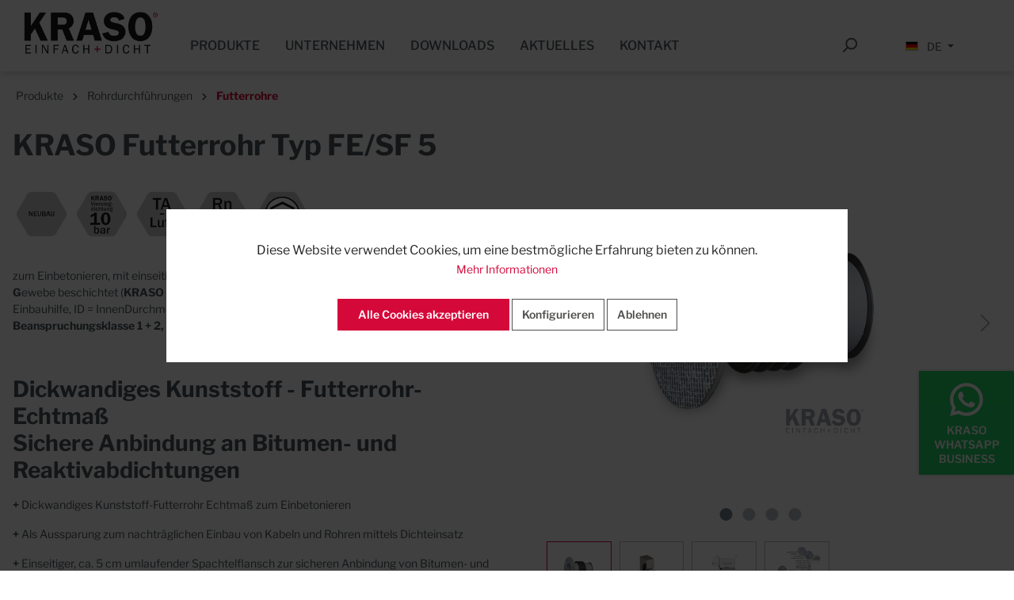

--- FILE ---
content_type: text/html; charset=UTF-8
request_url: https://www.kraso.de/kraso-futterrohr-typ-fe-sf-5/KFESF4R100365
body_size: 27752
content:

<!DOCTYPE html>

<html lang="de-DE"
      itemscope="itemscope"
      itemtype="https://schema.org/WebPage">

                            
    <head>
                                        <meta charset="utf-8">
            
            <script type="text/javascript">
            let gtmIsTrackingProductClicks = Boolean(),
                gtmContainerId = 'GTM-NDSG4PCG',
                hasSWConsentSupport = Boolean(Number(1));
            window.wbmScriptIsSet = false;
            window.dataLayer = window.dataLayer || [];
            window.dataLayer.push({"event":"user","id":null});
        </script>
        <script type="text/javascript">
            window.dataLayer.push({ ecommerce: null });
            window.dataLayer.push({"google_tag_params":{"ecomm_prodid":"KFESF4R100365","ecomm_pagetype":"product"}});

            
            var onEventDataLayer = JSON.parse('{"event":"view_item","ecommerce":{"value":0.97,"items":[{"item_category":"Futterrohre","price":0.97,"item_brand":"Kraso","item_id":"KFESF4R100365","item_name":"KRASO Futterrohr Typ FE\/SF 5","item_variant":"36,5;Spachtelflansch - R -;100"}],"currency":"EUR"}}');
                    </script>                <!-- WbmTagManagerAnalytics Head Snippet Start -->
        <script id="wbmTagManger" type="text/javascript">
            function getCookie(name) {
                var cookieMatch = document.cookie.match(name + '=(.*?)(;|$)');
                return cookieMatch && decodeURI(cookieMatch[1]);
            }

            var gtmCookieSet = getCookie('wbm-tagmanager-enabled');
            
            var googleTag = function(w,d,s,l,i){w[l]=w[l]||[];w[l].push({'gtm.start':new Date().getTime(),event:'gtm.js'});var f=d.getElementsByTagName(s)[0],j=d.createElement(s),dl=l!='dataLayer'?'&l='+l:'';j.async=true;j.src='https://www.googletagmanager.com/gtm.js?id='+i+dl+'';f.parentNode.insertBefore(j,f);};
            

            if (hasSWConsentSupport && gtmCookieSet === null) {
                window.wbmGoogleTagmanagerId = gtmContainerId;
                window.wbmScriptIsSet = false;
                window.googleTag = googleTag;
            } else {
                window.wbmScriptIsSet = true;
                googleTag(window, document, 'script', 'dataLayer', gtmContainerId);
                googleTag = null;
            }
        </script><!-- WbmTagManagerAnalytics Head Snippet End -->    
                            <meta name="viewport"
                      content="width=device-width, initial-scale=1, shrink-to-fit=no">
            
                                <meta name="author"
                      content=""/>
                <meta name="robots"
                      content="index,follow"/>
                <meta name="revisit-after"
                      content="15 days"/>
                <meta name="keywords"
                      content="kfesf4, kfesf, KFESF4, Futterrohr, Echtmaß, Aufgeraut, Aussparung, Bitumen, Bitumendickbeschichtung, Dickwandig, Echtmaß, Faserzementfutterrohr, Faserzementrohr, Futterrohr, Gewebebeschichtet, KMB, Schwalbenschwanznut, Spachtelflansch, Verkrallung, Wanddurchführung"/>
                <meta name="description"
                      content="KRASO Futterrohr Typ FE/SF 5 - dickwandiges Kunststoff - Echtmaß Futterrohr zur sicheren Anbindung von Bitumendickbeschichtung"/>
            
    <link rel="alternate"
          type="application/rss+xml"
          title="Blog Feed"
          href="/blog.rss" />

                <meta property="og:type"
          content="product"/>
    <meta property="og:site_name"
          content="KRASO"/>
    <meta property="og:url"
          content="https://www.kraso.de/kraso-futterrohr-typ-fe-sf-5/KFESF4R100365"/>
    <meta property="og:title"
          content="KRASO Futterrohr Typ FE/SF 5"/>

    <meta property="og:description"
          content="KRASO Futterrohr Typ FE/SF 5 - dickwandiges Kunststoff - Echtmaß Futterrohr zur sicheren Anbindung von Bitumendickbeschichtung"/>
    <meta property="og:image"
          content="https://www.kraso.de/media/1d/b1/14/1738744383/5_24_IMG_DE_2_KFESF5_1.jpg"/>

            <meta property="product:brand"
              content="Kraso"/>
    
                        <meta property="product:price:amount"
          content="0.97"/>
    <meta property="product:price:currency"
          content="EUR"/>
    <meta property="product:product_link"
          content="https://www.kraso.de/kraso-futterrohr-typ-fe-sf-5/KFESF4R100365"/>

    <meta name="twitter:card"
          content="product"/>
    <meta name="twitter:site"
          content="KRASO"/>
    <meta name="twitter:title"
          content="KRASO Futterrohr Typ FE/SF 5"/>
    <meta name="twitter:description"
          content="KRASO Futterrohr Typ FE/SF 5 - dickwandiges Kunststoff - Echtmaß Futterrohr zur sicheren Anbindung von Bitumendickbeschichtung"/>
    <meta name="twitter:image"
          content="https://www.kraso.de/media/1d/b1/14/1738744383/5_24_IMG_DE_2_KFESF5_1.jpg"/>

                                <meta itemprop="copyrightHolder"
                      content="KRASO"/>
                <meta itemprop="copyrightYear"
                      content=""/>
                <meta itemprop="isFamilyFriendly"
                      content="false"/>
                <meta itemprop="image"
                      content="https://www.kraso.de/media/5f/09/20/1600769769/kraso-logo-web.png"/>
            
    
                                                
                    <link rel="shortcut icon"
                  href="https://www.kraso.de/media/e0/fc/52/1612350762/KRASO_Favicon_32x32px.jpg">
        
                                <link rel="apple-touch-icon"
                  sizes="180x180"
                  href="https://www.kraso.de/media/5f/09/20/1600769769/kraso-logo-web.png">
                    
            
    
    <link rel="canonical" href="https://www.kraso.de/kraso-futterrohr-typ-fe-sf-5/KFESF4R100365" />

                    <title itemprop="name">KRASO Futterrohr Typ FE/SF 5</title>
        
                                                                            <link rel="stylesheet"
                      href="https://www.kraso.de/theme/c41ad3a07449a695473c53c91df3dac8/css/all.css?1767797608">
                                    

    
            <link rel="stylesheet" href="https://www.kraso.de/bundles/moorlfoundation/storefront/css/animate.css?1763541518">
    
    
            <style>
            :root {
                --moorl-advanced-search-width: 600px;
            }
        </style>
    
                        <script>
        window.features = {"V6_5_0_0":true,"v6.5.0.0":true,"V6_6_0_0":false,"v6.6.0.0":false};
    </script>
        
                                                    
                            
            
                
                                    <script>
                    window.useDefaultCookieConsent = true;
                </script>
                    
                                <script>
                window.activeNavigationId = '88c83c3089ee4c66949e0dcf2d8cf5fa';
                window.router = {
                    'frontend.cart.offcanvas': '/checkout/offcanvas',
                    'frontend.cookie.offcanvas': '/cookie/offcanvas',
                    'frontend.checkout.finish.page': '/checkout/finish',
                    'frontend.checkout.info': '/widgets/checkout/info',
                    'frontend.menu.offcanvas': '/widgets/menu/offcanvas',
                    'frontend.cms.page': '/widgets/cms',
                    'frontend.cms.navigation.page': '/widgets/cms/navigation',
                    'frontend.account.addressbook': '/widgets/account/address-book',
                    'frontend.country.country-data': '/country/country-state-data',
                    };
                window.salesChannelId = '8bb49151b38e48d4a907c745fdaf15f2';
            </script>
        
                                <script>
                
                window.breakpoints = {"xs":0,"sm":576,"md":768,"lg":992,"xl":1200};
            </script>
        
        
                        
                                                        <script type="text/javascript" src="https://www.kraso.de/theme/c41ad3a07449a695473c53c91df3dac8/js/all.js?1767797608" defer></script>
                                        </head>

    <body class="is-ctl-product is-act-index">

                                        <noscript>
                <iframe src="https://www.googletagmanager.com/ns.html?id=GTM-NDSG4PCG"
                        height="0" width="0" style="display:none;visibility:hidden"></iframe>
            </noscript>
                            <noscript class="noscript-main">
                
    <div role="alert"
         class="alert alert-info alert-has-icon">
                                                                        
                                                                                                                                                            <span class="icon icon-info">
                        <svg xmlns="http://www.w3.org/2000/svg" xmlns:xlink="http://www.w3.org/1999/xlink" width="24" height="24" viewBox="0 0 24 24"><defs><path d="M12 7c.5523 0 1 .4477 1 1s-.4477 1-1 1-1-.4477-1-1 .4477-1 1-1zm1 9c0 .5523-.4477 1-1 1s-1-.4477-1-1v-5c0-.5523.4477-1 1-1s1 .4477 1 1v5zm11-4c0 6.6274-5.3726 12-12 12S0 18.6274 0 12 5.3726 0 12 0s12 5.3726 12 12zM12 2C6.4772 2 2 6.4772 2 12s4.4772 10 10 10 10-4.4772 10-10S17.5228 2 12 2z" id="icons-default-info" /></defs><use xlink:href="#icons-default-info" fill="#758CA3" fill-rule="evenodd" /></svg>
        </span>
                                                        
                                    
                    <div class="alert-content-container">
                                                    
                                    <div class="alert-content">
                                                    Um unseren Shop in vollem Umfang nutzen zu können, empfehlen wir Ihnen Javascript in Ihrem Browser zu aktivieren.
                                            </div>
                
                                                                </div>
            </div>
            </noscript>
        

                
                <header class="header-main">
                	                    <div class="container">
                            
    
<!-- BUTTON -->
<button class="canvas-trigger btn btn-primary" type="button" data-toggle="canvas" data-target="#whatsapp" aria-expanded="false" aria-controls="bs-canvas-right">

    <svg xmlns="http://www.w3.org/2000/svg" x="0px" y="0px" width="70" height="70" viewBox="0 0 24 24"
         style="fill:#FFFFFF;">
        <path d="M 12.011719 2 C 6.5057187 2 2.0234844 6.478375 2.0214844 11.984375 C 2.0204844 13.744375 2.4814687 15.462563 3.3554688 16.976562 L 2 22 L 7.2324219 20.763672 C 8.6914219 21.559672 10.333859 21.977516 12.005859 21.978516 L 12.009766 21.978516 C 17.514766 21.978516 21.995047 17.499141 21.998047 11.994141 C 22.000047 9.3251406 20.962172 6.8157344 19.076172 4.9277344 C 17.190172 3.0407344 14.683719 2.001 12.011719 2 z M 12.009766 4 C 14.145766 4.001 16.153109 4.8337969 17.662109 6.3417969 C 19.171109 7.8517969 20.000047 9.8581875 19.998047 11.992188 C 19.996047 16.396187 16.413812 19.978516 12.007812 19.978516 C 10.674812 19.977516 9.3544062 19.642812 8.1914062 19.007812 L 7.5175781 18.640625 L 6.7734375 18.816406 L 4.8046875 19.28125 L 5.2851562 17.496094 L 5.5019531 16.695312 L 5.0878906 15.976562 C 4.3898906 14.768562 4.0204844 13.387375 4.0214844 11.984375 C 4.0234844 7.582375 7.6067656 4 12.009766 4 z M 8.4765625 7.375 C 8.3095625 7.375 8.0395469 7.4375 7.8105469 7.6875 C 7.5815469 7.9365 6.9355469 8.5395781 6.9355469 9.7675781 C 6.9355469 10.995578 7.8300781 12.182609 7.9550781 12.349609 C 8.0790781 12.515609 9.68175 15.115234 12.21875 16.115234 C 14.32675 16.946234 14.754891 16.782234 15.212891 16.740234 C 15.670891 16.699234 16.690438 16.137687 16.898438 15.554688 C 17.106437 14.971687 17.106922 14.470187 17.044922 14.367188 C 16.982922 14.263188 16.816406 14.201172 16.566406 14.076172 C 16.317406 13.951172 15.090328 13.348625 14.861328 13.265625 C 14.632328 13.182625 14.464828 13.140625 14.298828 13.390625 C 14.132828 13.640625 13.655766 14.201187 13.509766 14.367188 C 13.363766 14.534188 13.21875 14.556641 12.96875 14.431641 C 12.71875 14.305641 11.914938 14.041406 10.960938 13.191406 C 10.218937 12.530406 9.7182656 11.714844 9.5722656 11.464844 C 9.4272656 11.215844 9.5585938 11.079078 9.6835938 10.955078 C 9.7955938 10.843078 9.9316406 10.663578 10.056641 10.517578 C 10.180641 10.371578 10.223641 10.267562 10.306641 10.101562 C 10.389641 9.9355625 10.347156 9.7890625 10.285156 9.6640625 C 10.223156 9.5390625 9.737625 8.3065 9.515625 7.8125 C 9.328625 7.3975 9.131125 7.3878594 8.953125 7.3808594 C 8.808125 7.3748594 8.6425625 7.375 8.4765625 7.375 z"></path>
    </svg>

    <span>
        KRASO WHATSAPP BUSINESS
    </span>

</button>


<div id="whatsapp" class="bs-canvas bs-canvas-right position-fixed bg-white border-light border-left border-left-3 h-100">

    <header class="bs-canvas-header p-3 overflow-auto">
        <button type="button" class="bs-canvas-close float-left close" aria-label="Close" aria-expanded="false"><span aria-hidden="true" class="text-dark">&times;</span></button>

        <img src="https://www.kraso.de/media/5f/09/20/1600769769/kraso-logo-web.png"
             alt="Zur Startseite gehen"
             class="img-fluid aside-logo"/>

    </header>

    <div class="bs-canvas-content px-3 py-5">

        <h4 class="headline">Willkommen beim KRASO Profi Chat</h4>
        <p>Unsere Experten freuen sich auf Ihre Fragen.<br>Mo.-Do.: 07:00 bis 17:00 Uhr<br> und Fr.: 07:00 bis 15:30 Uhr</p>

        <div class="whatsapp-teaser">
            <span class="wa-logo">
               <svg xmlns="http://www.w3.org/2000/svg" x="0px" y="0px" width="90" height="90" viewBox="0 0 24 24"
                    style="fill:#FFFFFF;">
                <path d="M 12.011719 2 C 6.5057187 2 2.0234844 6.478375 2.0214844 11.984375 C 2.0204844 13.744375 2.4814687 15.462563 3.3554688 16.976562 L 2 22 L 7.2324219 20.763672 C 8.6914219 21.559672 10.333859 21.977516 12.005859 21.978516 L 12.009766 21.978516 C 17.514766 21.978516 21.995047 17.499141 21.998047 11.994141 C 22.000047 9.3251406 20.962172 6.8157344 19.076172 4.9277344 C 17.190172 3.0407344 14.683719 2.001 12.011719 2 z M 12.009766 4 C 14.145766 4.001 16.153109 4.8337969 17.662109 6.3417969 C 19.171109 7.8517969 20.000047 9.8581875 19.998047 11.992188 C 19.996047 16.396187 16.413812 19.978516 12.007812 19.978516 C 10.674812 19.977516 9.3544062 19.642812 8.1914062 19.007812 L 7.5175781 18.640625 L 6.7734375 18.816406 L 4.8046875 19.28125 L 5.2851562 17.496094 L 5.5019531 16.695312 L 5.0878906 15.976562 C 4.3898906 14.768562 4.0204844 13.387375 4.0214844 11.984375 C 4.0234844 7.582375 7.6067656 4 12.009766 4 z M 8.4765625 7.375 C 8.3095625 7.375 8.0395469 7.4375 7.8105469 7.6875 C 7.5815469 7.9365 6.9355469 8.5395781 6.9355469 9.7675781 C 6.9355469 10.995578 7.8300781 12.182609 7.9550781 12.349609 C 8.0790781 12.515609 9.68175 15.115234 12.21875 16.115234 C 14.32675 16.946234 14.754891 16.782234 15.212891 16.740234 C 15.670891 16.699234 16.690438 16.137687 16.898438 15.554688 C 17.106437 14.971687 17.106922 14.470187 17.044922 14.367188 C 16.982922 14.263188 16.816406 14.201172 16.566406 14.076172 C 16.317406 13.951172 15.090328 13.348625 14.861328 13.265625 C 14.632328 13.182625 14.464828 13.140625 14.298828 13.390625 C 14.132828 13.640625 13.655766 14.201187 13.509766 14.367188 C 13.363766 14.534188 13.21875 14.556641 12.96875 14.431641 C 12.71875 14.305641 11.914938 14.041406 10.960938 13.191406 C 10.218937 12.530406 9.7182656 11.714844 9.5722656 11.464844 C 9.4272656 11.215844 9.5585938 11.079078 9.6835938 10.955078 C 9.7955938 10.843078 9.9316406 10.663578 10.056641 10.517578 C 10.180641 10.371578 10.223641 10.267562 10.306641 10.101562 C 10.389641 9.9355625 10.347156 9.7890625 10.285156 9.6640625 C 10.223156 9.5390625 9.737625 8.3065 9.515625 7.8125 C 9.328625 7.3975 9.131125 7.3878594 8.953125 7.3808594 C 8.808125 7.3748594 8.6425625 7.375 8.4765625 7.375 z"></path>
            </svg>
            </span>
            <span class="headline">
                KRASO WHATSAPP BUSINESS
            </span>
            <br>
            <div class="d-none d-lg-block">Kontaktiere uns unter folgender Nummer:</div>
            <div class="d-block d-lg-none">Klicke auf die folgende Nummer, um uns zu kontaktieren:</div>
            <a target="_blank" href="https://wa.me/4928729535888">+49  2872 95 35 888</a>
        </div>

        <div class="qr-code">
            <img class="img-fluid" src="https://www.kraso.de/bundles/krasotheme/img/kraso-whatsapp.jpg?1767797609">
        </div>


    </div>
</div>

    	<div class="row justify-content-center align-items-end header-row">
					<div class="col-5 col-sm-4 col-lg-2 header-logo-col">
				    <div class="header-logo-main">
                    <a class="header-logo-main-link"
               href="/"
               title="Zur Startseite gehen">
                                    <picture class="header-logo-picture">
                                                                                
                                                                            
                                                                                    <img src="https://www.kraso.de/media/5f/09/20/1600769769/kraso-logo-web.png"
                                     alt="Zur Startseite gehen"
                                     class="img-fluid header-logo-main-img"/>
                                                                        </picture>
                            </a>
            </div>
			</div>
						
					<div class="col-12 header-actions-col" style="position:absolute; top: 15px;">
				<div class="row no-gutters">
											<div class="col d-sm-none">
							<div class="menu-button">
																	<button class="btn nav-main-toggle-btn header-actions-btn"
											type="button"
											data-offcanvas-menu="true"
											aria-label="Menü">
																					                                                                                                        <span class="icon icon-stack">
                        <svg xmlns="http://www.w3.org/2000/svg" xmlns:xlink="http://www.w3.org/1999/xlink" width="24" height="24" viewBox="0 0 24 24"><defs><path d="M3 13c-.5523 0-1-.4477-1-1s.4477-1 1-1h18c.5523 0 1 .4477 1 1s-.4477 1-1 1H3zm0-7c-.5523 0-1-.4477-1-1s.4477-1 1-1h18c.5523 0 1 .4477 1 1s-.4477 1-1 1H3zm0 14c-.5523 0-1-.4477-1-1s.4477-1 1-1h18c.5523 0 1 .4477 1 1s-.4477 1-1 1H3z" id="icons-default-stack" /></defs><use xlink:href="#icons-default-stack" fill="#758CA3" fill-rule="evenodd" /></svg>
        </span>
    																			</button>
															</div>
						</div>
					

				</div>
			</div>
		
						<div class="col-12 col-lg-10 header-nav">
									<div class="nav-main" style="display: inline-block; width: 100%;">
																				
    <div class="main-navigation"
         id="mainNavigation"
         data-flyout-menu="true">
                                            <nav class="nav main-navigation-menu"
                        itemscope="itemscope"
                        itemtype="http://schema.org/SiteNavigationElement">
                                                
                                                                                                                                                    
                                                                                                            <a class="nav-link main-navigation-link"
                                           href="https://www.kraso.de/produkte/"
                                           itemprop="url"
                                                                                            data-flyout-menu-trigger="b38fa39a54594d33965bb08fabaad568"
                                                                                       title="Produkte">
                                            <div class="main-navigation-link-text">
                                                <span itemprop="name">Produkte</span>
                                            </div>
                                        </a>
                                                                                                                                                                                                
                                                                                                            <a class="nav-link main-navigation-link"
                                           href="https://www.kraso.de/unternehmen/"
                                           itemprop="url"
                                                                                            data-flyout-menu-trigger="d60002ba9f264d08b8a24e53527b90af"
                                                                                       title="Unternehmen">
                                            <div class="main-navigation-link-text">
                                                <span itemprop="name">Unternehmen</span>
                                            </div>
                                        </a>
                                                                                                                                                                                                
                                                                                                            <a class="nav-link main-navigation-link"
                                           href="https://www.kraso.de/downloads/"
                                           itemprop="url"
                                                                                       title="Downloads">
                                            <div class="main-navigation-link-text">
                                                <span itemprop="name">Downloads</span>
                                            </div>
                                        </a>
                                                                                                                                                                                                
                                                                                                            <a class="nav-link main-navigation-link"
                                           href="https://www.kraso.de/aktuelles/"
                                           itemprop="url"
                                                                                            data-flyout-menu-trigger="aad1b4e38c5049ec85e161ebd9324dc0"
                                                                                       title="Aktuelles">
                                            <div class="main-navigation-link-text">
                                                <span itemprop="name">Aktuelles</span>
                                            </div>
                                        </a>
                                                                                                                                                                                                
                                                                                                            <a class="nav-link main-navigation-link"
                                           href="https://www.kraso.de/kontakt/"
                                           itemprop="url"
                                                                                            data-flyout-menu-trigger="db675eb341c04c73beda59b5e5e4f04e"
                                                                                       title="Kontakt">
                                            <div class="main-navigation-link-text">
                                                <span itemprop="name">Kontakt</span>
                                            </div>
                                        </a>
                                                                                                                                            </nav>
                        
                                                                                                                                                                                                                                                                                                                            
                                                <div class="navigation-flyouts">
                                                                                                                                                                <div class="navigation-flyout"
                                             data-flyout-menu-id="b38fa39a54594d33965bb08fabaad568">
                                            <div class="container">
                                                                                                                        <div class="row navigation-flyout-bar">
                            <div class="col">
                    <div class="navigation-flyout-category-link">
                                                                                    <a class="nav-link"
                                   href="https://www.kraso.de/produkte/"
                                   itemprop="url"
                                   title="Produkte">
                                                                            Zur Kategorie Produkte
                                                                                                                                                <span class="icon icon-arrow-right icon-primary">
                        <svg xmlns="http://www.w3.org/2000/svg" xmlns:xlink="http://www.w3.org/1999/xlink" width="16" height="16" viewBox="0 0 16 16"><defs><path id="icons-solid-arrow-right" d="M6.7071 6.2929c-.3905-.3905-1.0237-.3905-1.4142 0-.3905.3905-.3905 1.0237 0 1.4142l3 3c.3905.3905 1.0237.3905 1.4142 0l3-3c.3905-.3905.3905-1.0237 0-1.4142-.3905-.3905-1.0237-.3905-1.4142 0L9 8.5858l-2.2929-2.293z" /></defs><use transform="rotate(-90 9 8.5)" xlink:href="#icons-solid-arrow-right" fill="#758CA3" fill-rule="evenodd" /></svg>
        </span>
                                                                        </a>
                                                                        </div>
                </div>
            
                            <div class="col-auto">
                    <div class="navigation-flyout-close js-close-flyout-menu">
                                                                                                                                                                                            <span class="icon icon-x">
                        <svg xmlns="http://www.w3.org/2000/svg" xmlns:xlink="http://www.w3.org/1999/xlink" width="24" height="24" viewBox="0 0 24 24"><defs><path d="m10.5858 12-7.293-7.2929c-.3904-.3905-.3904-1.0237 0-1.4142.3906-.3905 1.0238-.3905 1.4143 0L12 10.5858l7.2929-7.293c.3905-.3904 1.0237-.3904 1.4142 0 .3905.3906.3905 1.0238 0 1.4143L13.4142 12l7.293 7.2929c.3904.3905.3904 1.0237 0 1.4142-.3906.3905-1.0238.3905-1.4143 0L12 13.4142l-7.2929 7.293c-.3905.3904-1.0237.3904-1.4142 0-.3905-.3906-.3905-1.0238 0-1.4143L10.5858 12z" id="icons-default-x" /></defs><use xlink:href="#icons-default-x" fill="#758CA3" fill-rule="evenodd" /></svg>
        </span>
                                                                            </div>
                </div>
                    </div>
    
            <div class="row navigation-flyout-content">
                            <div class="col">
                    <div class="navigation-flyout-categories">
                                                        
                    
    
    <div class="row navigation-flyout-categories is-level-0">
                                            
                            <div class="col-3 navigation-flyout-col">
                                                                        <a class="nav-item nav-link navigation-flyout-link is-level-0"
                               href="https://www.kraso.de/produkte/dichteinsaetze/"
                               itemprop="url"
                                                              title="Dichteinsätze">
                                <span itemprop="name">Dichteinsätze</span>
                            </a>
                                            
                                                                            
        
    
    <div class="navigation-flyout-categories is-level-1">
                                            
                            <div class="navigation-flyout-col">
                                                                        <a class="nav-item nav-link navigation-flyout-link is-level-1"
                               href="https://www.kraso.de/produkte/dichteinsaetze/loesungen-fuer-weisse-wanne/"
                               itemprop="url"
                                                              title="Lösungen für Weiße Wanne">
                                <span itemprop="name">Lösungen für Weiße Wanne</span>
                            </a>
                                            
                                                                            
        
    
    <div class="navigation-flyout-categories is-level-2">
            </div>
                                                            </div>
                                                        
                            <div class="navigation-flyout-col">
                                                                        <a class="nav-item nav-link navigation-flyout-link is-level-1"
                               href="https://www.kraso.de/produkte/dichteinsaetze/loesungen-fuer-schwarze-wanne/"
                               itemprop="url"
                                                              title="Lösungen für Schwarze Wanne">
                                <span itemprop="name">Lösungen für Schwarze Wanne</span>
                            </a>
                                            
                                                                            
        
    
    <div class="navigation-flyout-categories is-level-2">
            </div>
                                                            </div>
                                                        
                            <div class="navigation-flyout-col">
                                                                        <a class="nav-item nav-link navigation-flyout-link is-level-1"
                               href="https://www.kraso.de/produkte/dichteinsaetze/dichteinsatz-konfigurator/"
                               itemprop="url"
                                                              title="Dichteinsatz Konfigurator">
                                <span itemprop="name">Dichteinsatz Konfigurator</span>
                            </a>
                                            
                                                                            
        
    
    <div class="navigation-flyout-categories is-level-2">
            </div>
                                                            </div>
                        </div>
                                                            </div>
                                                        
                            <div class="col-3 navigation-flyout-col">
                                                                        <a class="nav-item nav-link navigation-flyout-link is-level-0"
                               href="https://www.kraso.de/produkte/hauseinfuehrungen/"
                               itemprop="url"
                                                              title="Hauseinführungen">
                                <span itemprop="name">Hauseinführungen</span>
                            </a>
                                            
                                                                            
        
    
    <div class="navigation-flyout-categories is-level-1">
                                            
                            <div class="navigation-flyout-col">
                                                                        <a class="nav-item nav-link navigation-flyout-link is-level-1"
                               href="https://www.kraso.de/produkte/hauseinfuehrungen/boden/"
                               itemprop="url"
                                                              title="Boden">
                                <span itemprop="name">Boden</span>
                            </a>
                                            
                                                                            
        
    
    <div class="navigation-flyout-categories is-level-2">
            </div>
                                                            </div>
                                                        
                            <div class="navigation-flyout-col">
                                                                        <a class="nav-item nav-link navigation-flyout-link is-level-1"
                               href="https://www.kraso.de/produkte/hauseinfuehrungen/wand/"
                               itemprop="url"
                                                              title="Wand">
                                <span itemprop="name">Wand</span>
                            </a>
                                            
                                                                            
        
    
    <div class="navigation-flyout-categories is-level-2">
            </div>
                                                            </div>
                                                        
                            <div class="navigation-flyout-col">
                                                                        <a class="nav-item nav-link navigation-flyout-link is-level-1"
                               href="https://www.kraso.de/produkte/hauseinfuehrungen/zubehoer/"
                               itemprop="url"
                                                              title="Zubehör">
                                <span itemprop="name">Zubehör</span>
                            </a>
                                            
                                                                            
        
    
    <div class="navigation-flyout-categories is-level-2">
            </div>
                                                            </div>
                        </div>
                                                            </div>
                                                        
                            <div class="col-3 navigation-flyout-col">
                                                                        <a class="nav-item nav-link navigation-flyout-link is-level-0"
                               href="https://www.kraso.de/produkte/hausausfuehrungen/"
                               itemprop="url"
                                                              title="Hausausführungen">
                                <span itemprop="name">Hausausführungen</span>
                            </a>
                                            
                                                                            
        
    
    <div class="navigation-flyout-categories is-level-1">
                                            
                            <div class="navigation-flyout-col">
                                                                        <a class="nav-item nav-link navigation-flyout-link is-level-1"
                               href="https://www.kraso.de/produkte/hausausfuehrungen/boden/"
                               itemprop="url"
                                                              title="Boden">
                                <span itemprop="name">Boden</span>
                            </a>
                                            
                                                                            
        
    
    <div class="navigation-flyout-categories is-level-2">
            </div>
                                                            </div>
                                                        
                            <div class="navigation-flyout-col">
                                                                        <a class="nav-item nav-link navigation-flyout-link is-level-1"
                               href="https://www.kraso.de/produkte/hausausfuehrungen/wand/"
                               itemprop="url"
                                                              title="Wand">
                                <span itemprop="name">Wand</span>
                            </a>
                                            
                                                                            
        
    
    <div class="navigation-flyout-categories is-level-2">
            </div>
                                                            </div>
                                                        
                            <div class="navigation-flyout-col">
                                                                        <a class="nav-item nav-link navigation-flyout-link is-level-1"
                               href="https://www.kraso.de/produkte/hausausfuehrungen/zubehoer/"
                               itemprop="url"
                                                              title="Zubehör">
                                <span itemprop="name">Zubehör</span>
                            </a>
                                            
                                                                            
        
    
    <div class="navigation-flyout-categories is-level-2">
            </div>
                                                            </div>
                        </div>
                                                            </div>
                                                        
                            <div class="col-3 navigation-flyout-col">
                                                                        <a class="nav-item nav-link navigation-flyout-link is-level-0"
                               href="https://www.kraso.de/produkte/kabeldurchfuehrungen/"
                               itemprop="url"
                                                              title="Kabeldurchführungen">
                                <span itemprop="name">Kabeldurchführungen</span>
                            </a>
                                            
                                                                            
        
    
    <div class="navigation-flyout-categories is-level-1">
                                            
                            <div class="navigation-flyout-col">
                                                                        <a class="nav-item nav-link navigation-flyout-link is-level-1"
                               href="https://www.kraso.de/produkte/kabeldurchfuehrungen/boden/"
                               itemprop="url"
                                                              title="Boden">
                                <span itemprop="name">Boden</span>
                            </a>
                                            
                                                                            
        
    
    <div class="navigation-flyout-categories is-level-2">
            </div>
                                                            </div>
                                                        
                            <div class="navigation-flyout-col">
                                                                        <a class="nav-item nav-link navigation-flyout-link is-level-1"
                               href="https://www.kraso.de/produkte/kabeldurchfuehrungen/wand/"
                               itemprop="url"
                                                              title="Wand">
                                <span itemprop="name">Wand</span>
                            </a>
                                            
                                                                            
        
    
    <div class="navigation-flyout-categories is-level-2">
            </div>
                                                            </div>
                                                        
                            <div class="navigation-flyout-col">
                                                                        <a class="nav-item nav-link navigation-flyout-link is-level-1"
                               href="https://www.kraso.de/produkte/kabeldurchfuehrungen/dach/"
                               itemprop="url"
                                                              title="Dach">
                                <span itemprop="name">Dach</span>
                            </a>
                                            
                                                                            
        
    
    <div class="navigation-flyout-categories is-level-2">
            </div>
                                                            </div>
                                                        
                            <div class="navigation-flyout-col">
                                                                        <a class="nav-item nav-link navigation-flyout-link is-level-1"
                               href="https://www.kraso.de/produkte/kabeldurchfuehrungen/zubehoer/"
                               itemprop="url"
                                                              title="Zubehör">
                                <span itemprop="name">Zubehör</span>
                            </a>
                                            
                                                                            
        
    
    <div class="navigation-flyout-categories is-level-2">
            </div>
                                                            </div>
                        </div>
                                                            </div>
                                                        
                            <div class="col-3 navigation-flyout-col">
                                                                        <a class="nav-item nav-link navigation-flyout-link is-level-0 active"
                               href="https://www.kraso.de/produkte/rohrdurchfuehrungen/"
                               itemprop="url"
                                                              title="Rohrdurchführungen">
                                <span itemprop="name">Rohrdurchführungen</span>
                            </a>
                                            
                                                                            
        
    
    <div class="navigation-flyout-categories is-level-1">
                                            
                            <div class="navigation-flyout-col">
                                                                        <a class="nav-item nav-link navigation-flyout-link is-level-1"
                               href="https://www.kraso.de/produkte/rohrdurchfuehrungen/boden-und-wanddurchfuehrungen/"
                               itemprop="url"
                                                              title="Boden- und Wanddurchführungen">
                                <span itemprop="name">Boden- und Wanddurchführungen</span>
                            </a>
                                            
                                                                            
        
    
    <div class="navigation-flyout-categories is-level-2">
            </div>
                                                            </div>
                                                        
                            <div class="navigation-flyout-col">
                                                                        <a class="nav-item nav-link navigation-flyout-link is-level-1"
                               href="https://www.kraso.de/produkte/rohrdurchfuehrungen/ablaeufe/"
                               itemprop="url"
                                                              title="Abläufe">
                                <span itemprop="name">Abläufe</span>
                            </a>
                                            
                                                                            
        
    
    <div class="navigation-flyout-categories is-level-2">
            </div>
                                                            </div>
                                                        
                            <div class="navigation-flyout-col">
                                                                        <a class="nav-item nav-link navigation-flyout-link is-level-1 active"
                               href="https://www.kraso.de/produkte/rohrdurchfuehrungen/futterrohre/"
                               itemprop="url"
                                                              title="Futterrohre">
                                <span itemprop="name">Futterrohre</span>
                            </a>
                                            
                                                                            
        
    
    <div class="navigation-flyout-categories is-level-2">
            </div>
                                                            </div>
                                                        
                            <div class="navigation-flyout-col">
                                                                        <a class="nav-item nav-link navigation-flyout-link is-level-1"
                               href="https://www.kraso.de/produkte/rohrdurchfuehrungen/mauerkragen/"
                               itemprop="url"
                                                              title="Mauerkragen">
                                <span itemprop="name">Mauerkragen</span>
                            </a>
                                            
                                                                            
        
    
    <div class="navigation-flyout-categories is-level-2">
            </div>
                                                            </div>
                        </div>
                                                            </div>
                                                        
                            <div class="col-3 navigation-flyout-col">
                                                                        <a class="nav-item nav-link navigation-flyout-link is-level-0"
                               href="https://www.kraso.de/produkte/fbv-loesungen/"
                               itemprop="url"
                                                              title="FBV-Lösungen">
                                <span itemprop="name">FBV-Lösungen</span>
                            </a>
                                            
                                                                            
        
    
    <div class="navigation-flyout-categories is-level-1">
                                            
                            <div class="navigation-flyout-col">
                                                                        <a class="nav-item nav-link navigation-flyout-link is-level-1"
                               href="https://www.kraso.de/produkte/fbv-loesungen/boden/"
                               itemprop="url"
                                                              title="Boden">
                                <span itemprop="name">Boden</span>
                            </a>
                                            
                                                                            
        
    
    <div class="navigation-flyout-categories is-level-2">
            </div>
                                                            </div>
                                                        
                            <div class="navigation-flyout-col">
                                                                        <a class="nav-item nav-link navigation-flyout-link is-level-1"
                               href="https://www.kraso.de/produkte/fbv-loesungen/wand/"
                               itemprop="url"
                                                              title="Wand">
                                <span itemprop="name">Wand</span>
                            </a>
                                            
                                                                            
        
    
    <div class="navigation-flyout-categories is-level-2">
            </div>
                                                            </div>
                                                        
                            <div class="navigation-flyout-col">
                                                                        <a class="nav-item nav-link navigation-flyout-link is-level-1"
                               href="https://www.kraso.de/produkte/fbv-loesungen/beton/"
                               itemprop="url"
                                                              title="Beton">
                                <span itemprop="name">Beton</span>
                            </a>
                                            
                                                                            
        
    
    <div class="navigation-flyout-categories is-level-2">
            </div>
                                                            </div>
                        </div>
                                                            </div>
                                                        
                            <div class="col-3 navigation-flyout-col">
                                                                        <a class="nav-item nav-link navigation-flyout-link is-level-0"
                               href="https://www.kraso.de/produkte/pumpensuempfe/"
                               itemprop="url"
                                                              title="Pumpensümpfe">
                                <span itemprop="name">Pumpensümpfe</span>
                            </a>
                                            
                                                                            
        
    
    <div class="navigation-flyout-categories is-level-1">
                                            
                            <div class="navigation-flyout-col">
                                                                        <a class="nav-item nav-link navigation-flyout-link is-level-1"
                               href="https://www.kraso.de/produkte/pumpensuempfe/beton/"
                               itemprop="url"
                                                              title="Beton">
                                <span itemprop="name">Beton</span>
                            </a>
                                            
                                                                            
        
    
    <div class="navigation-flyout-categories is-level-2">
            </div>
                                                            </div>
                                                        
                            <div class="navigation-flyout-col">
                                                                        <a class="nav-item nav-link navigation-flyout-link is-level-1"
                               href="https://www.kraso.de/produkte/pumpensuempfe/kunststoff/"
                               itemprop="url"
                                                              title="Kunststoff">
                                <span itemprop="name">Kunststoff</span>
                            </a>
                                            
                                                                            
        
    
    <div class="navigation-flyout-categories is-level-2">
            </div>
                                                            </div>
                                                        
                            <div class="navigation-flyout-col">
                                                                        <a class="nav-item nav-link navigation-flyout-link is-level-1"
                               href="https://www.kraso.de/produkte/pumpensuempfe/abdeckungen/"
                               itemprop="url"
                                                              title="Abdeckungen">
                                <span itemprop="name">Abdeckungen</span>
                            </a>
                                            
                                                                            
        
    
    <div class="navigation-flyout-categories is-level-2">
            </div>
                                                            </div>
                        </div>
                                                            </div>
                                                        
                            <div class="col-3 navigation-flyout-col">
                                                                        <a class="nav-item nav-link navigation-flyout-link is-level-0"
                               href="https://www.kraso.de/produkte/krasoflex-fugenabdichtungen/"
                               itemprop="url"
                                                              title="KRASOflex Fugenabdichtungen">
                                <span itemprop="name">KRASOflex Fugenabdichtungen</span>
                            </a>
                                            
                                                                            
        
    
    <div class="navigation-flyout-categories is-level-1">
                                            
                            <div class="navigation-flyout-col">
                                                                        <a class="nav-item nav-link navigation-flyout-link is-level-1"
                               href="https://www.kraso.de/produkte/krasoflex-fugenabdichtungen/arbeitsfugenbaender/"
                               itemprop="url"
                                                              title="Arbeitsfugenbänder">
                                <span itemprop="name">Arbeitsfugenbänder</span>
                            </a>
                                            
                                                                            
        
    
    <div class="navigation-flyout-categories is-level-2">
            </div>
                                                            </div>
                                                        
                            <div class="navigation-flyout-col">
                                                                        <a class="nav-item nav-link navigation-flyout-link is-level-1"
                               href="https://www.kraso.de/produkte/krasoflex-fugenabdichtungen/dehnungsfugenbaender/"
                               itemprop="url"
                                                              title="Dehnungsfugenbänder">
                                <span itemprop="name">Dehnungsfugenbänder</span>
                            </a>
                                            
                                                                            
        
    
    <div class="navigation-flyout-categories is-level-2">
            </div>
                                                            </div>
                                                        
                            <div class="navigation-flyout-col">
                                                                        <a class="nav-item nav-link navigation-flyout-link is-level-1"
                               href="https://www.kraso.de/produkte/krasoflex-fugenabdichtungen/sternrohre/"
                               itemprop="url"
                                                              title="Sternrohre">
                                <span itemprop="name">Sternrohre</span>
                            </a>
                                            
                                                                            
        
    
    <div class="navigation-flyout-categories is-level-2">
            </div>
                                                            </div>
                                                        
                            <div class="navigation-flyout-col">
                                                                        <a class="nav-item nav-link navigation-flyout-link is-level-1"
                               href="https://www.kraso.de/produkte/krasoflex-fugenabdichtungen/fugenblech-zvb/"
                               itemprop="url"
                                                              title="Fugenblech ZVB">
                                <span itemprop="name">Fugenblech ZVB</span>
                            </a>
                                            
                                                                            
        
    
    <div class="navigation-flyout-categories is-level-2">
            </div>
                                                            </div>
                                                        
                            <div class="navigation-flyout-col">
                                                                        <a class="nav-item nav-link navigation-flyout-link is-level-1"
                               href="https://www.kraso.de/produkte/krasoflex-fugenabdichtungen/formstuecke/"
                               itemprop="url"
                                                              title="Formstücke">
                                <span itemprop="name">Formstücke</span>
                            </a>
                                            
                                                                            
        
    
    <div class="navigation-flyout-categories is-level-2">
            </div>
                                                            </div>
                                                        
                            <div class="navigation-flyout-col">
                                                                        <a class="nav-item nav-link navigation-flyout-link is-level-1"
                               href="https://www.kraso.de/produkte/krasoflex-fugenabdichtungen/klemmkonstruktionen/"
                               itemprop="url"
                                                              title="Klemmkonstruktionen">
                                <span itemprop="name">Klemmkonstruktionen</span>
                            </a>
                                            
                                                                            
        
    
    <div class="navigation-flyout-categories is-level-2">
            </div>
                                                            </div>
                                                        
                            <div class="navigation-flyout-col">
                                                                        <a class="nav-item nav-link navigation-flyout-link is-level-1"
                               href="https://www.kraso.de/produkte/krasoflex-fugenabdichtungen/quellfugenbaender/"
                               itemprop="url"
                                                              title="Quellfugenbänder">
                                <span itemprop="name">Quellfugenbänder</span>
                            </a>
                                            
                                                                            
        
    
    <div class="navigation-flyout-categories is-level-2">
            </div>
                                                            </div>
                                                        
                            <div class="navigation-flyout-col">
                                                                        <a class="nav-item nav-link navigation-flyout-link is-level-1"
                               href="https://www.kraso.de/produkte/krasoflex-fugenabdichtungen/zubehoer/"
                               itemprop="url"
                                                              title="Zubehör">
                                <span itemprop="name">Zubehör</span>
                            </a>
                                            
                                                                            
        
    
    <div class="navigation-flyout-categories is-level-2">
            </div>
                                                            </div>
                        </div>
                                                            </div>
                                                        
                            <div class="col-3 navigation-flyout-col">
                                                                        <a class="nav-item nav-link navigation-flyout-link is-level-0"
                               href="https://www.kraso.de/produkte/sonderanfertigungen/"
                               itemprop="url"
                                                              title="Sonderanfertigungen">
                                <span itemprop="name">Sonderanfertigungen</span>
                            </a>
                                            
                                                                            
        
    
    <div class="navigation-flyout-categories is-level-1">
                                            
                            <div class="navigation-flyout-col">
                                                                        <a class="nav-item nav-link navigation-flyout-link is-level-1"
                               href="https://www.kraso.de/produkte/sonderanfertigungen/edelstahl/"
                               itemprop="url"
                                                              title="Edelstahl">
                                <span itemprop="name">Edelstahl</span>
                            </a>
                                            
                                                                            
        
    
    <div class="navigation-flyout-categories is-level-2">
            </div>
                                                            </div>
                                                        
                            <div class="navigation-flyout-col">
                                                                        <a class="nav-item nav-link navigation-flyout-link is-level-1"
                               href="https://www.kraso.de/produkte/sonderanfertigungen/kunststoff/"
                               itemprop="url"
                                                              title="Kunststoff">
                                <span itemprop="name">Kunststoff</span>
                            </a>
                                            
                                                                            
        
    
    <div class="navigation-flyout-categories is-level-2">
            </div>
                                                            </div>
                                                        
                            <div class="navigation-flyout-col">
                                                                        <a class="nav-item nav-link navigation-flyout-link is-level-1"
                               href="https://www.kraso.de/produkte/sonderanfertigungen/beton/"
                               itemprop="url"
                                                              title="Beton">
                                <span itemprop="name">Beton</span>
                            </a>
                                            
                                                                            
        
    
    <div class="navigation-flyout-categories is-level-2">
            </div>
                                                            </div>
                        </div>
                                                            </div>
                        </div>
                                            </div>
                </div>
            
                                                </div>
                                                                                                </div>
                                        </div>
                                                                                                                                                                                                            <div class="navigation-flyout"
                                             data-flyout-menu-id="d60002ba9f264d08b8a24e53527b90af">
                                            <div class="container">
                                                                                                                        <div class="row navigation-flyout-bar">
                            <div class="col">
                    <div class="navigation-flyout-category-link">
                                                                                    <a class="nav-link"
                                   href="https://www.kraso.de/unternehmen/"
                                   itemprop="url"
                                   title="Unternehmen">
                                                                            Zur Kategorie Unternehmen
                                                                                                                                                <span class="icon icon-arrow-right icon-primary">
                        <svg xmlns="http://www.w3.org/2000/svg" xmlns:xlink="http://www.w3.org/1999/xlink" width="16" height="16" viewBox="0 0 16 16"><use transform="rotate(-90 9 8.5)" xlink:href="#icons-solid-arrow-right" fill="#758CA3" fill-rule="evenodd" /></svg>
        </span>
                                                                        </a>
                                                                        </div>
                </div>
            
                            <div class="col-auto">
                    <div class="navigation-flyout-close js-close-flyout-menu">
                                                                                                                                                                                            <span class="icon icon-x">
                        <svg xmlns="http://www.w3.org/2000/svg" xmlns:xlink="http://www.w3.org/1999/xlink" width="24" height="24" viewBox="0 0 24 24"><use xlink:href="#icons-default-x" fill="#758CA3" fill-rule="evenodd" /></svg>
        </span>
                                                                            </div>
                </div>
                    </div>
    
            <div class="row navigation-flyout-content">
                            <div class="col">
                    <div class="navigation-flyout-categories">
                                                        
                    
    
    <div class="row navigation-flyout-categories is-level-0">
                                            
                            <div class="col-3 navigation-flyout-col">
                                                                        <a class="nav-item nav-link navigation-flyout-link is-level-0"
                               href="https://www.kraso.de/unternehmen/ansprechpartner/"
                               itemprop="url"
                                                              title="Ansprechpartner">
                                <span itemprop="name">Ansprechpartner</span>
                            </a>
                                            
                                                                            
        
    
    <div class="navigation-flyout-categories is-level-1">
                                            
                            <div class="navigation-flyout-col">
                                                                        <a class="nav-item nav-link navigation-flyout-link is-level-1"
                               href="https://www.kraso.de/unternehmen/ansprechpartner/"
                               itemprop="url"
                                                              title="Innendienst">
                                <span itemprop="name">Innendienst</span>
                            </a>
                                            
                                                                            
        
    
    <div class="navigation-flyout-categories is-level-2">
            </div>
                                                            </div>
                                                        
                            <div class="navigation-flyout-col">
                                                                        <a class="nav-item nav-link navigation-flyout-link is-level-1"
                               href="https://www.kraso.de/unternehmen/ansprechpartner/aussendienst/"
                               itemprop="url"
                                                              title="Außendienst">
                                <span itemprop="name">Außendienst</span>
                            </a>
                                            
                                                                            
        
    
    <div class="navigation-flyout-categories is-level-2">
            </div>
                                                            </div>
                        </div>
                                                            </div>
                                                        
                            <div class="col-3 navigation-flyout-col">
                                                                        <a class="nav-item nav-link navigation-flyout-link is-level-0"
                               href="https://www.kraso.de/unternehmen/historie/"
                               itemprop="url"
                                                              title="Historie">
                                <span itemprop="name">Historie</span>
                            </a>
                                            
                                                                            
        
    
    <div class="navigation-flyout-categories is-level-1">
            </div>
                                                            </div>
                                                        
                            <div class="col-3 navigation-flyout-col">
                                                                        <a class="nav-item nav-link navigation-flyout-link is-level-0"
                               href="https://www.kraso.de/unternehmen/mediathek/"
                               itemprop="url"
                                                              title="Mediathek">
                                <span itemprop="name">Mediathek</span>
                            </a>
                                            
                                                                            
        
    
    <div class="navigation-flyout-categories is-level-1">
            </div>
                                                            </div>
                                                        
                            <div class="col-3 navigation-flyout-col">
                                                                        <a class="nav-item nav-link navigation-flyout-link is-level-0"
                               href="https://www.kraso.de/unternehmen/faq-haeufige-fragen/"
                               itemprop="url"
                                                              title="FAQ (Häufige Fragen)">
                                <span itemprop="name">FAQ (Häufige Fragen)</span>
                            </a>
                                            
                                                                            
        
    
    <div class="navigation-flyout-categories is-level-1">
            </div>
                                                            </div>
                                                        
                            <div class="col-3 navigation-flyout-col">
                                                                        <a class="nav-item nav-link navigation-flyout-link is-level-0"
                               href="https://www.kraso.de/unternehmen/nachhaltigkeit/"
                               itemprop="url"
                                                              title="Nachhaltigkeit">
                                <span itemprop="name">Nachhaltigkeit</span>
                            </a>
                                            
                                                                            
        
    
    <div class="navigation-flyout-categories is-level-1">
                                            
                            <div class="navigation-flyout-col">
                                                                        <a class="nav-item nav-link navigation-flyout-link is-level-1"
                               href="https://www.kraso.de/unternehmen/nachhaltigkeit/shi-produktpass/"
                               itemprop="url"
                                                              title="SHI-Produktpass">
                                <span itemprop="name">SHI-Produktpass</span>
                            </a>
                                            
                                                                            
        
    
    <div class="navigation-flyout-categories is-level-2">
            </div>
                                                            </div>
                                                        
                            <div class="navigation-flyout-col">
                                                                        <a class="nav-item nav-link navigation-flyout-link is-level-1"
                               href="https://www.kraso.de/unternehmen/nachhaltigkeit/entsorgung/"
                               itemprop="url"
                                                              title="Entsorgung">
                                <span itemprop="name">Entsorgung</span>
                            </a>
                                            
                                                                            
        
    
    <div class="navigation-flyout-categories is-level-2">
            </div>
                                                            </div>
                        </div>
                                                            </div>
                                                        
                            <div class="col-3 navigation-flyout-col">
                                                                        <a class="nav-item nav-link navigation-flyout-link is-level-0"
                               href="https://www.kraso.de/unternehmen/zertifizierungen/"
                               itemprop="url"
                                                              title="Zertifizierungen">
                                <span itemprop="name">Zertifizierungen</span>
                            </a>
                                            
                                                                            
        
    
    <div class="navigation-flyout-categories is-level-1">
            </div>
                                                            </div>
                                                        
                            <div class="col-3 navigation-flyout-col">
                                                                        <a class="nav-item nav-link navigation-flyout-link is-level-0"
                               href="https://www.kraso.de/unternehmen/wer-wir-sind/"
                               itemprop="url"
                                                              title="Wer wir sind">
                                <span itemprop="name">Wer wir sind</span>
                            </a>
                                            
                                                                            
        
    
    <div class="navigation-flyout-categories is-level-1">
            </div>
                                                            </div>
                                                        
                            <div class="col-3 navigation-flyout-col">
                                                                        <a class="nav-item nav-link navigation-flyout-link is-level-0"
                               href="https://www.kraso.de/unternehmen/stellenangebote/"
                               itemprop="url"
                                                              title="Stellenangebote">
                                <span itemprop="name">Stellenangebote</span>
                            </a>
                                            
                                                                            
        
    
    <div class="navigation-flyout-categories is-level-1">
            </div>
                                                            </div>
                                                        
                            <div class="col-3 navigation-flyout-col">
                                                                        <a class="nav-item nav-link navigation-flyout-link is-level-0"
                               href="https://www.kraso.de/unternehmen/referenzen/"
                               itemprop="url"
                                                              title="Referenzen">
                                <span itemprop="name">Referenzen</span>
                            </a>
                                            
                                                                            
        
    
    <div class="navigation-flyout-categories is-level-1">
            </div>
                                                            </div>
                        </div>
                                            </div>
                </div>
            
                                                </div>
                                                                                                </div>
                                        </div>
                                                                                                                                                                                                                                                                        <div class="navigation-flyout"
                                             data-flyout-menu-id="aad1b4e38c5049ec85e161ebd9324dc0">
                                            <div class="container">
                                                                                                                        <div class="row navigation-flyout-bar">
                            <div class="col">
                    <div class="navigation-flyout-category-link">
                                                                                    <a class="nav-link"
                                   href="https://www.kraso.de/aktuelles/"
                                   itemprop="url"
                                   title="Aktuelles">
                                                                            Zur Kategorie Aktuelles
                                                                                                                                                <span class="icon icon-arrow-right icon-primary">
                        <svg xmlns="http://www.w3.org/2000/svg" xmlns:xlink="http://www.w3.org/1999/xlink" width="16" height="16" viewBox="0 0 16 16"><use transform="rotate(-90 9 8.5)" xlink:href="#icons-solid-arrow-right" fill="#758CA3" fill-rule="evenodd" /></svg>
        </span>
                                                                        </a>
                                                                        </div>
                </div>
            
                            <div class="col-auto">
                    <div class="navigation-flyout-close js-close-flyout-menu">
                                                                                                                                                                                            <span class="icon icon-x">
                        <svg xmlns="http://www.w3.org/2000/svg" xmlns:xlink="http://www.w3.org/1999/xlink" width="24" height="24" viewBox="0 0 24 24"><use xlink:href="#icons-default-x" fill="#758CA3" fill-rule="evenodd" /></svg>
        </span>
                                                                            </div>
                </div>
                    </div>
    
            <div class="row navigation-flyout-content">
                            <div class="col">
                    <div class="navigation-flyout-categories">
                                                        
                    
    
    <div class="row navigation-flyout-categories is-level-0">
                                            
                            <div class="col-3 navigation-flyout-col">
                                                                        <a class="nav-item nav-link navigation-flyout-link is-level-0"
                               href="https://www.kraso.de/aktuelles/termine/"
                               itemprop="url"
                                                              title="Termine">
                                <span itemprop="name">Termine</span>
                            </a>
                                            
                                                                            
        
    
    <div class="navigation-flyout-categories is-level-1">
            </div>
                                                            </div>
                                                        
                            <div class="col-3 navigation-flyout-col">
                                                                        <a class="nav-item nav-link navigation-flyout-link is-level-0"
                               href="https://www.kraso.de/aktuelles/kraso-neuigkeiten/"
                               itemprop="url"
                                                              title="KRASO Neuigkeiten">
                                <span itemprop="name">KRASO Neuigkeiten</span>
                            </a>
                                            
                                                                            
        
    
    <div class="navigation-flyout-categories is-level-1">
            </div>
                                                            </div>
                        </div>
                                            </div>
                </div>
            
                                                </div>
                                                                                                </div>
                                        </div>
                                                                                                                                                                                                            <div class="navigation-flyout"
                                             data-flyout-menu-id="db675eb341c04c73beda59b5e5e4f04e">
                                            <div class="container">
                                                                                                                        <div class="row navigation-flyout-bar">
                            <div class="col">
                    <div class="navigation-flyout-category-link">
                                                                                    <a class="nav-link"
                                   href="https://www.kraso.de/kontakt/"
                                   itemprop="url"
                                   title="Kontakt">
                                                                            Zur Kategorie Kontakt
                                                                                                                                                <span class="icon icon-arrow-right icon-primary">
                        <svg xmlns="http://www.w3.org/2000/svg" xmlns:xlink="http://www.w3.org/1999/xlink" width="16" height="16" viewBox="0 0 16 16"><use transform="rotate(-90 9 8.5)" xlink:href="#icons-solid-arrow-right" fill="#758CA3" fill-rule="evenodd" /></svg>
        </span>
                                                                        </a>
                                                                        </div>
                </div>
            
                            <div class="col-auto">
                    <div class="navigation-flyout-close js-close-flyout-menu">
                                                                                                                                                                                            <span class="icon icon-x">
                        <svg xmlns="http://www.w3.org/2000/svg" xmlns:xlink="http://www.w3.org/1999/xlink" width="24" height="24" viewBox="0 0 24 24"><use xlink:href="#icons-default-x" fill="#758CA3" fill-rule="evenodd" /></svg>
        </span>
                                                                            </div>
                </div>
                    </div>
    
            <div class="row navigation-flyout-content">
                            <div class="col">
                    <div class="navigation-flyout-categories">
                                                        
                    
    
    <div class="row navigation-flyout-categories is-level-0">
                                            
                            <div class="col-3 navigation-flyout-col">
                                                                        <a class="nav-item nav-link navigation-flyout-link is-level-0"
                               href="https://www.kraso.de/unternehmen/ansprechpartner/"
                               itemprop="url"
                                                              title="Ansprechpartner">
                                <span itemprop="name">Ansprechpartner</span>
                            </a>
                                            
                                                                            
        
    
    <div class="navigation-flyout-categories is-level-1">
                                            
                            <div class="navigation-flyout-col">
                                                                        <a class="nav-item nav-link navigation-flyout-link is-level-1"
                               href="https://www.kraso.de/unternehmen/ansprechpartner/"
                               itemprop="url"
                                                              title="Innendienst">
                                <span itemprop="name">Innendienst</span>
                            </a>
                                            
                                                                            
        
    
    <div class="navigation-flyout-categories is-level-2">
            </div>
                                                            </div>
                                                        
                            <div class="navigation-flyout-col">
                                                                        <a class="nav-item nav-link navigation-flyout-link is-level-1"
                               href="https://www.kraso.de/unternehmen/ansprechpartner/aussendienst/"
                               itemprop="url"
                                                              title="Außendienst">
                                <span itemprop="name">Außendienst</span>
                            </a>
                                            
                                                                            
        
    
    <div class="navigation-flyout-categories is-level-2">
            </div>
                                                            </div>
                        </div>
                                                            </div>
                        </div>
                                            </div>
                </div>
            
                                                </div>
                                                                                                </div>
                                        </div>
                                                                                                                                            </div>
                                        </div>
														<div class="search-toggle" style="position: relative; float: right;">
										<button class="btn header-actions-btn search-toggle-btn js-search-toggle-btn collapsed"
												type="button"
												data-bs-toggle="collapse"
												data-bs-target="#searchCollapse"
												aria-expanded="false"
												aria-controls="searchCollapse"
												aria-label="Suchen">
											                                                                                                        <span class="icon icon-search">
                        <svg xmlns="http://www.w3.org/2000/svg" xmlns:xlink="http://www.w3.org/1999/xlink" width="24" height="24" viewBox="0 0 24 24"><defs><path d="M10.0944 16.3199 4.707 21.707c-.3905.3905-1.0237.3905-1.4142 0-.3905-.3905-.3905-1.0237 0-1.4142L8.68 14.9056C7.6271 13.551 7 11.8487 7 10c0-4.4183 3.5817-8 8-8s8 3.5817 8 8-3.5817 8-8 8c-1.8487 0-3.551-.627-4.9056-1.6801zM15 16c3.3137 0 6-2.6863 6-6s-2.6863-6-6-6-6 2.6863-6 6 2.6863 6 6 6z" id="icons-default-search" /></defs><use xlink:href="#icons-default-search" fill="#758CA3" fill-rule="evenodd" /></svg>
        </span>
    										</button>
									</div>
						
													                
            <div class="top-bar-nav-item top-bar-language" style="position: relative;float:right;">
                            <form method="post"
                      action="/checkout/language"
                      class="language-form"
                      data-form-auto-submit="true">

                                                                                            
                        <div class="languages-menu dropdown">
                            <button class="btn dropdown-toggle top-bar-nav-btn"
                                    type="button"
                                    id="languagesDropdown-top-bar"
                                    data-bs-toggle="dropdown"
                                    aria-haspopup="true"
                                    aria-expanded="false">
                                <div class="top-bar-list-icon language-flag country-de language-de"></div>
                                                                <span class="top-bar-nav-text">DE</span>
                            </button>
                                                            <div class="top-bar-list dropdown-menu dropdown-menu-right"
                                    aria-labelledby="languagesDropdown-top-bar">
                                                                            <div class="top-bar-list-item dropdown-item item-checked"
                                             title="">

                                                                                                                                                                                            
                                                <label class="top-bar-list-label"
                                                       for="top-bar-2fbb5fe2e29a4d70aa5854ce7ce3e20b">
                                                    <input id="top-bar-2fbb5fe2e29a4d70aa5854ce7ce3e20b"
                                                           class="top-bar-list-radio"
                                                           value="2fbb5fe2e29a4d70aa5854ce7ce3e20b"
                                                           name="languageId"
                                                           type="radio"
                                                         checked>
                                                    <div class="top-bar-list-icon language-flag country-de language-de"></div>
                                                    DE
                                                </label>
                                                                                    </div>
                                                                            <div class="top-bar-list-item dropdown-item"
                                             title="">

                                                                                                                                                                                            
                                                <label class="top-bar-list-label"
                                                       for="top-bar-abca5ded6fc645e0ad16711fc3f79d09">
                                                    <input id="top-bar-abca5ded6fc645e0ad16711fc3f79d09"
                                                           class="top-bar-list-radio"
                                                           value="abca5ded6fc645e0ad16711fc3f79d09"
                                                           name="languageId"
                                                           type="radio"
                                                        >
                                                    <div class="top-bar-list-icon language-flag country-gb language-en"></div>
                                                    EN
                                                </label>
                                                                                    </div>
                                                                            <div class="top-bar-list-item dropdown-item"
                                             title="">

                                                                                                                                                                                            
                                                <label class="top-bar-list-label"
                                                       for="top-bar-055bb33a96a2452bafbb89007753977d">
                                                    <input id="top-bar-055bb33a96a2452bafbb89007753977d"
                                                           class="top-bar-list-radio"
                                                           value="055bb33a96a2452bafbb89007753977d"
                                                           name="languageId"
                                                           type="radio"
                                                        >
                                                    <div class="top-bar-list-icon language-flag country-fr language-fr"></div>
                                                    FR
                                                </label>
                                                                                    </div>
                                                                            <div class="top-bar-list-item dropdown-item"
                                             title="">

                                                                                                                                                                                            
                                                <label class="top-bar-list-label"
                                                       for="top-bar-9e716b35e217442fa938bda2a0a7728e">
                                                    <input id="top-bar-9e716b35e217442fa938bda2a0a7728e"
                                                           class="top-bar-list-radio"
                                                           value="9e716b35e217442fa938bda2a0a7728e"
                                                           name="languageId"
                                                           type="radio"
                                                        >
                                                    <div class="top-bar-list-icon language-flag country-nl language-nl"></div>
                                                    NL
                                                </label>
                                                                                    </div>
                                                                    </div>
                                                    </div>

                        <input name="redirectTo" type="hidden" value="frontend.detail.page"/>

                                                    <input name="redirectParameters[_httpCache]" type="hidden" value="1">
                                                    <input name="redirectParameters[productId]" type="hidden" value="b49e2739ba534074a676a903809fdd49">
                                                            </form>
                    </div>
    											</div>
							</div>
			




					<div class="col-12 order-2 col-sm order-sm-1 header-search-col">
				<div class="row">
					<div class="col-sm-auto d-none d-sm-block d-lg-none">
													<div class="nav-main-toggle">
																	<button class="btn nav-main-toggle-btn header-actions-btn"
											type="button"
											data-offcanvas-menu="true"
											aria-label="Menü">
																					                                                                                                        <span class="icon icon-stack">
                        <svg xmlns="http://www.w3.org/2000/svg" xmlns:xlink="http://www.w3.org/1999/xlink" width="24" height="24" viewBox="0 0 24 24"><use xlink:href="#icons-default-stack" fill="#758CA3" fill-rule="evenodd" /></svg>
        </span>
    																			</button>
															</div>
											</div>
					<div class="col">
						
    <div class="collapse"
         id="searchCollapse">
        <div class="header-search">
            <form action="/search"
                  method="get"
                  data-search-form="true"
                  data-search-widget-options='{&quot;searchWidgetMinChars&quot;:2}'
                  data-url="/suggest?search="
                  class="header-search-form">
                                    <div class="input-group">
                                                    <input type="search"
                                   name="search"
                                   class="form-control header-search-input"
                                   autocomplete="off"
                                   autocapitalize="off"
                                   placeholder="Suchbegriff eingeben ..."
                                   aria-label="Suchbegriff eingeben ..."
                                   value=""
                            >
                        
                                                    <button type="submit"
                                    class="btn header-search-btn"
                                    aria-label="Suchen">
                                <span class="header-search-icon">
                                                                                                                                            <span class="icon icon-search">
                        <svg xmlns="http://www.w3.org/2000/svg" xmlns:xlink="http://www.w3.org/1999/xlink" width="24" height="24" viewBox="0 0 24 24"><use xlink:href="#icons-default-search" fill="#758CA3" fill-rule="evenodd" /></svg>
        </span>
                                    </span>
                            </button>
                                            </div>
                            </form>
        </div>
    </div>
					</div>
				</div>
			</div>
			</div>
                    </div>
                
            </header>
        

         
                                    <div class="d-none js-navigation-offcanvas-initial-content">
                                            

        
            <div class="offcanvas-header p-0">
                            <button class="btn btn-light offcanvas-close js-offcanvas-close">
                                                                                                                                                    <span class="icon icon-x icon-sm">
                        <svg xmlns="http://www.w3.org/2000/svg" xmlns:xlink="http://www.w3.org/1999/xlink" width="24" height="24" viewBox="0 0 24 24"><use xlink:href="#icons-default-x" fill="#758CA3" fill-rule="evenodd" /></svg>
        </span>
                        
                                            Menü schließen
                                    </button>
                    </div>
    
            <div class="offcanvas-body">
                        <nav class="nav navigation-offcanvas-actions">
                                
            <div class="top-bar-nav-item top-bar-language" style="position: relative;float:right;">
                            <form method="post"
                      action="/checkout/language"
                      class="language-form"
                      data-form-auto-submit="true">

                                                                                            
                        <div class="languages-menu dropdown">
                            <button class="btn dropdown-toggle top-bar-nav-btn"
                                    type="button"
                                    id="languagesDropdown-offcanvas"
                                    data-bs-toggle="dropdown"
                                    aria-haspopup="true"
                                    aria-expanded="false">
                                <div class="top-bar-list-icon language-flag country-de language-de"></div>
                                                                <span class="top-bar-nav-text">DE</span>
                            </button>
                                                            <div class="top-bar-list dropdown-menu dropdown-menu-right"
                                    aria-labelledby="languagesDropdown-offcanvas">
                                                                            <div class="top-bar-list-item dropdown-item item-checked"
                                             title="">

                                                                                                                                                                                            
                                                <label class="top-bar-list-label"
                                                       for="offcanvas-2fbb5fe2e29a4d70aa5854ce7ce3e20b">
                                                    <input id="offcanvas-2fbb5fe2e29a4d70aa5854ce7ce3e20b"
                                                           class="top-bar-list-radio"
                                                           value="2fbb5fe2e29a4d70aa5854ce7ce3e20b"
                                                           name="languageId"
                                                           type="radio"
                                                         checked>
                                                    <div class="top-bar-list-icon language-flag country-de language-de"></div>
                                                    DE
                                                </label>
                                                                                    </div>
                                                                            <div class="top-bar-list-item dropdown-item"
                                             title="">

                                                                                                                                                                                            
                                                <label class="top-bar-list-label"
                                                       for="offcanvas-abca5ded6fc645e0ad16711fc3f79d09">
                                                    <input id="offcanvas-abca5ded6fc645e0ad16711fc3f79d09"
                                                           class="top-bar-list-radio"
                                                           value="abca5ded6fc645e0ad16711fc3f79d09"
                                                           name="languageId"
                                                           type="radio"
                                                        >
                                                    <div class="top-bar-list-icon language-flag country-gb language-en"></div>
                                                    EN
                                                </label>
                                                                                    </div>
                                                                            <div class="top-bar-list-item dropdown-item"
                                             title="">

                                                                                                                                                                                            
                                                <label class="top-bar-list-label"
                                                       for="offcanvas-055bb33a96a2452bafbb89007753977d">
                                                    <input id="offcanvas-055bb33a96a2452bafbb89007753977d"
                                                           class="top-bar-list-radio"
                                                           value="055bb33a96a2452bafbb89007753977d"
                                                           name="languageId"
                                                           type="radio"
                                                        >
                                                    <div class="top-bar-list-icon language-flag country-fr language-fr"></div>
                                                    FR
                                                </label>
                                                                                    </div>
                                                                            <div class="top-bar-list-item dropdown-item"
                                             title="">

                                                                                                                                                                                            
                                                <label class="top-bar-list-label"
                                                       for="offcanvas-9e716b35e217442fa938bda2a0a7728e">
                                                    <input id="offcanvas-9e716b35e217442fa938bda2a0a7728e"
                                                           class="top-bar-list-radio"
                                                           value="9e716b35e217442fa938bda2a0a7728e"
                                                           name="languageId"
                                                           type="radio"
                                                        >
                                                    <div class="top-bar-list-icon language-flag country-nl language-nl"></div>
                                                    NL
                                                </label>
                                                                                    </div>
                                                                    </div>
                                                    </div>

                        <input name="redirectTo" type="hidden" value="frontend.detail.page"/>

                                                    <input name="redirectParameters[_httpCache]" type="hidden" value="1">
                                                    <input name="redirectParameters[productId]" type="hidden" value="b49e2739ba534074a676a903809fdd49">
                                                            </form>
                    </div>
                
                                
                        </nav>
    
    
    <div class="navigation-offcanvas-container js-navigation-offcanvas">
        <div class="navigation-offcanvas-overlay-content js-navigation-offcanvas-overlay-content">
                                <a class="nav-item nav-link is-home-link navigation-offcanvas-link js-navigation-offcanvas-link"
       href="/widgets/menu/offcanvas"
       itemprop="url"
       title="Zeige alle Kategorien">
                    <span class="navigation-offcanvas-link-icon js-navigation-offcanvas-loading-icon">
                                                                                                                        <span class="icon icon-stack">
                        <svg xmlns="http://www.w3.org/2000/svg" xmlns:xlink="http://www.w3.org/1999/xlink" width="24" height="24" viewBox="0 0 24 24"><use xlink:href="#icons-default-stack" fill="#758CA3" fill-rule="evenodd" /></svg>
        </span>
                </span>
            <span itemprop="name">
                Zeige alle Kategorien
            </span>
            </a>

                    <a class="nav-item nav-link navigation-offcanvas-headline"
       href="https://www.kraso.de/produkte/rohrdurchfuehrungen/futterrohre/"
              itemprop="url">
                    <span itemprop="name">
                Futterrohre
            </span>
            </a>

                    
<a class="nav-item nav-link is-back-link navigation-offcanvas-link js-navigation-offcanvas-link"
   href="/widgets/menu/offcanvas?navigationId=d3a300c7ec80462680da6908df8e8652"
   itemprop="url"
   title="Zurück">
            <span class="navigation-offcanvas-link-icon js-navigation-offcanvas-loading-icon">
                                                                                                                                    <span class="icon icon-arrow-medium-left icon-sm">
                        <svg xmlns="http://www.w3.org/2000/svg" xmlns:xlink="http://www.w3.org/1999/xlink" width="16" height="16" viewBox="0 0 16 16"><defs><path id="icons-solid-arrow-medium-left" d="M4.7071 5.2929c-.3905-.3905-1.0237-.3905-1.4142 0-.3905.3905-.3905 1.0237 0 1.4142l4 4c.3905.3905 1.0237.3905 1.4142 0l4-4c.3905-.3905.3905-1.0237 0-1.4142-.3905-.3905-1.0237-.3905-1.4142 0L8 8.5858l-3.2929-3.293z" /></defs><use transform="matrix(0 -1 -1 0 16 16)" xlink:href="#icons-solid-arrow-medium-left" fill="#758CA3" fill-rule="evenodd" /></svg>
        </span>
                        </span>

        <span itemprop="name">
            Zurück
        </span>
    </a>
            
            <ul class="list-unstyled navigation-offcanvas-list">
                                    <li class="navigation-offcanvas-list-item">
            <a class="nav-item nav-link navigation-offcanvas-link is-current-category"
           href="https://www.kraso.de/produkte/rohrdurchfuehrungen/futterrohre/"
           itemprop="url"
                      title="Futterrohre">
                            <span itemprop="name">
                    Futterrohre anzeigen
                </span>
                    </a>
    </li>
                
                                            </ul>
        </div>
    </div>
        </div>
                                        </div>
                    
                    <main class="content-main">
                                    <div class="flashbags container">
                                            </div>
                
                                    <div class="container">
                                                    <div class="container-main">
                                                                                        
        
                    <nav aria-label="breadcrumb">
                                    <ol class="breadcrumb"
                        itemscope
                        itemtype="https://schema.org/BreadcrumbList">
                                                                                
                                                            <li class="breadcrumb-item"
                                                                        itemprop="itemListElement"
                                    itemscope
                                    itemtype="https://schema.org/ListItem">
                                                                            <a href="https://www.kraso.de/produkte/"
                                           class="breadcrumb-link "
                                           title="Produkte"
                                                                                      itemprop="item">
                                            <link itemprop="url"
                                                  href="https://www.kraso.de/produkte/"/>
                                            <span class="breadcrumb-title" itemprop="name">Produkte</span>
                                        </a>
                                                                        <meta itemprop="position" content="1"/>
                                </li>
                            
                                                                                                <div class="breadcrumb-placeholder">
                                                                                                                                                <span class="icon icon-arrow-medium-right icon-fluid">
                        <svg xmlns="http://www.w3.org/2000/svg" xmlns:xlink="http://www.w3.org/1999/xlink" width="16" height="16" viewBox="0 0 16 16"><defs><path id="icons-solid-arrow-medium-right" d="M4.7071 5.2929c-.3905-.3905-1.0237-.3905-1.4142 0-.3905.3905-.3905 1.0237 0 1.4142l4 4c.3905.3905 1.0237.3905 1.4142 0l4-4c.3905-.3905.3905-1.0237 0-1.4142-.3905-.3905-1.0237-.3905-1.4142 0L8 8.5858l-3.2929-3.293z" /></defs><use transform="rotate(-90 8 8)" xlink:href="#icons-solid-arrow-medium-right" fill="#758CA3" fill-rule="evenodd" /></svg>
        </span>
                                        </div>
                                                                                                                                            
                                                            <li class="breadcrumb-item"
                                                                        itemprop="itemListElement"
                                    itemscope
                                    itemtype="https://schema.org/ListItem">
                                                                            <a href="https://www.kraso.de/produkte/rohrdurchfuehrungen/"
                                           class="breadcrumb-link "
                                           title="Rohrdurchführungen"
                                                                                      itemprop="item">
                                            <link itemprop="url"
                                                  href="https://www.kraso.de/produkte/rohrdurchfuehrungen/"/>
                                            <span class="breadcrumb-title" itemprop="name">Rohrdurchführungen</span>
                                        </a>
                                                                        <meta itemprop="position" content="2"/>
                                </li>
                            
                                                                                                <div class="breadcrumb-placeholder">
                                                                                                                                                <span class="icon icon-arrow-medium-right icon-fluid">
                        <svg xmlns="http://www.w3.org/2000/svg" xmlns:xlink="http://www.w3.org/1999/xlink" width="16" height="16" viewBox="0 0 16 16"><use transform="rotate(-90 8 8)" xlink:href="#icons-solid-arrow-medium-right" fill="#758CA3" fill-rule="evenodd" /></svg>
        </span>
                                        </div>
                                                                                                                                            
                                                            <li class="breadcrumb-item"
                                    aria-current="page"                                    itemprop="itemListElement"
                                    itemscope
                                    itemtype="https://schema.org/ListItem">
                                                                            <a href="https://www.kraso.de/produkte/rohrdurchfuehrungen/futterrohre/"
                                           class="breadcrumb-link  is-active"
                                           title="Futterrohre"
                                                                                      itemprop="item">
                                            <link itemprop="url"
                                                  href="https://www.kraso.de/produkte/rohrdurchfuehrungen/futterrohre/"/>
                                            <span class="breadcrumb-title" itemprop="name">Futterrohre</span>
                                        </a>
                                                                        <meta itemprop="position" content="3"/>
                                </li>
                            
                                                                                                                                    </ol>
                            </nav>
                                            
                                
        
        <div class="product-detail"
             itemscope
             itemtype="https://schema.org/Product">
                                                <div class="product-detail-content">
                        
                        
                                                    <div class="row product-detail-main">
                                    <div class="col-lg-6 product-detail-media order-lg-last">

        <div class="d-lg-none">    				<span class="headline product-detail-name"
				itemprop="name">
				KRASO Futterrohr Typ FE/SF 5
			</span>
		
    </div>

                            
    
        
            
    
    
    
    <div class="cms-element-">
                                
                
                
                                    <div class="row gallery-slider-row is-loading js-gallery-zoom-modal-container"
                                                                                                                    data-gallery-slider="true"
                                data-gallery-slider-options='{&quot;slider&quot;:{&quot;navPosition&quot;:&quot;bottom&quot;,&quot;speed&quot;:500,&quot;gutter&quot;:5,&quot;controls&quot;:true,&quot;autoHeight&quot;:false,&quot;startIndex&quot;:null},&quot;thumbnailSlider&quot;:{&quot;items&quot;:6,&quot;slideBy&quot;:5,&quot;controls&quot;:true,&quot;startIndex&quot;:null,&quot;responsive&quot;:{&quot;xs&quot;:{&quot;enabled&quot;:false,&quot;controls&quot;:false},&quot;sm&quot;:{&quot;enabled&quot;:false,&quot;controls&quot;:false}}}}'
                            >

                                                    <div class="gallery-slider-col col-12 order-1"
                                 data-zoom-modal="true">
                                                                <div class="base-slider gallery-slider">
                                                                                                                                                                                                                            <div class="gallery-slider-container"
                                                         data-gallery-slider-container="true">
                                                                                                                                                                                                                                                        <div class="gallery-slider-item-container">
                                                                        <div class="gallery-slider-item is-cover js-magnifier-container" style="min-height: 520px">
                                                                            
                                                                                                                                                                                                                                        
                                                                                                                                                                                                                                        
                                                                                                
                        
                        
    
    
    
        
            <img src="https://www.kraso.de/media/1d/b1/14/1738744383/5_24_IMG_DE_2_KFESF5_1.jpg"                          class="img-fluid gallery-slider-image magnifier-image js-magnifier-image" alt="KRASO Futterrohr Typ FE/SF 5" title="KRASO Futterrohr Typ FE/SF 5" data-full-image="https://www.kraso.de/media/1d/b1/14/1738744383/5_24_IMG_DE_2_KFESF5_1.jpg" data-object-fit="cover" itemprop="image"        />
                                                                            </div>
                                                                    </div>
                                                                                                                                                                                                                                                                <div class="gallery-slider-item-container">
                                                                        <div class="gallery-slider-item is-cover js-magnifier-container" style="min-height: 520px">
                                                                            
                                                                                                                                                                                                                                        
                                                                                                                                                                                                                                        
                                                                                                
                        
                        
    
    
    
        
            <img src="https://www.kraso.de/media/b7/c3/a3/1738744383/5_24_IMG_DE_2_KFESF5_2.jpg"                          class="img-fluid gallery-slider-image magnifier-image js-magnifier-image" alt="KRASO Futterrohr Typ FE/SF 5" title="KRASO Futterrohr Typ FE/SF 5" data-full-image="https://www.kraso.de/media/b7/c3/a3/1738744383/5_24_IMG_DE_2_KFESF5_2.jpg" data-object-fit="cover" itemprop="image"        />
                                                                            </div>
                                                                    </div>
                                                                                                                                                                                                                                                                <div class="gallery-slider-item-container">
                                                                        <div class="gallery-slider-item is-cover js-magnifier-container" style="min-height: 520px">
                                                                            
                                                                                                                                                                                                                                        
                                                                                                                                                                                                                                        
                                                                                                
                        
                        
    
    
    
        
            <img src="https://www.kraso.de/media/e8/1e/a4/1738744383/5_24_IMG_DE_2_KFESF5_3.jpg"                          class="img-fluid gallery-slider-image magnifier-image js-magnifier-image" alt="KRASO Futterrohr Typ FE/SF 5" title="KRASO Futterrohr Typ FE/SF 5" data-full-image="https://www.kraso.de/media/e8/1e/a4/1738744383/5_24_IMG_DE_2_KFESF5_3.jpg" data-object-fit="cover" itemprop="image"        />
                                                                            </div>
                                                                    </div>
                                                                                                                                                                                                                                                                <div class="gallery-slider-item-container">
                                                                        <div class="gallery-slider-item is-cover js-magnifier-container" style="min-height: 520px">
                                                                            
                                                                                                                                                                                                                                        
                                                                                                                                                                                                                                        
                                                                                                
                        
                        
    
    
    
        
            <img src="https://www.kraso.de/media/c2/cd/b6/1738744383/5_24_IMG_DE_2_KFESF5_4.jpg"                          class="img-fluid gallery-slider-image magnifier-image js-magnifier-image" alt="KRASO Futterrohr Typ FE/SF 5" title="KRASO Futterrohr Typ FE/SF 5" data-full-image="https://www.kraso.de/media/c2/cd/b6/1738744383/5_24_IMG_DE_2_KFESF5_4.jpg" data-object-fit="cover" itemprop="image"        />
                                                                            </div>
                                                                    </div>
                                                                                                                                                                                                                                        </div>
                                                
                                                                                                                                                            <div class="gallery-slider-controls"
                                                             data-gallery-slider-controls="true">
                                                                                                                                                                                                <button class="base-slider-controls-prev gallery-slider-controls-prev is-nav-prev-inside"
                                                                            aria-label="Vorheriges">
                                                                                                                                                                                                                                                            <span class="icon icon-arrow-head-left">
                        <svg xmlns="http://www.w3.org/2000/svg" xmlns:xlink="http://www.w3.org/1999/xlink" width="24" height="24" viewBox="0 0 24 24"><defs><path id="icons-default-arrow-head-left" d="m12.5 7.9142 10.2929 10.293c.3905.3904 1.0237.3904 1.4142 0 .3905-.3906.3905-1.0238 0-1.4143l-11-11c-.3905-.3905-1.0237-.3905-1.4142 0l-11 11c-.3905.3905-.3905 1.0237 0 1.4142.3905.3905 1.0237.3905 1.4142 0L12.5 7.9142z" /></defs><use transform="matrix(0 1 1 0 .5 -.5)" xlink:href="#icons-default-arrow-head-left" fill="#758CA3" fill-rule="evenodd" /></svg>
        </span>
                                                                                                                                                </button>
                                                                
                                                                                                                                    <button class="base-slider-controls-next gallery-slider-controls-next is-nav-next-inside"
                                                                            aria-label="Nächstes">
                                                                                                                                                                                                                                                            <span class="icon icon-arrow-head-right">
                        <svg xmlns="http://www.w3.org/2000/svg" xmlns:xlink="http://www.w3.org/1999/xlink" width="24" height="24" viewBox="0 0 24 24"><defs><path id="icons-default-arrow-head-right" d="m11.5 7.9142 10.2929 10.293c.3905.3904 1.0237.3904 1.4142 0 .3905-.3906.3905-1.0238 0-1.4143l-11-11c-.3905-.3905-1.0237-.3905-1.4142 0l-11 11c-.3905.3905-.3905 1.0237 0 1.4142.3905.3905 1.0237.3905 1.4142 0L11.5 7.9142z" /></defs><use transform="rotate(90 11.5 12)" xlink:href="#icons-default-arrow-head-right" fill="#758CA3" fill-rule="evenodd" /></svg>
        </span>
                                                                                                                                                </button>
                                                                                                                                                                                    </div>
                                                                                                                                                                                                                            
                                                                                                                        <div class="base-slider-dots ">
                                                                                                                                                                                                                        <button class="base-slider-dot"
                                                                    data-nav-dot="1"
                                                                    tabindex="-1"></button>
                                                                                                                                                                                                                                <button class="base-slider-dot"
                                                                    data-nav-dot="2"
                                                                    tabindex="-1"></button>
                                                                                                                                                                                                                                <button class="base-slider-dot"
                                                                    data-nav-dot="3"
                                                                    tabindex="-1"></button>
                                                                                                                                                                                                                                <button class="base-slider-dot"
                                                                    data-nav-dot="4"
                                                                    tabindex="-1"></button>
                                                                                                                                                                                                        </div>
                                                                                                            </div>
                            </div>
                        
                                                                                    <div class="gallery-slider-thumbnails-col col-12 order-2 is-underneath">
                                    <div class="gallery-slider-thumbnails-container is-underneath">
                                                                                    <div class="gallery-slider-thumbnails is-underneath"
                                                 data-gallery-slider-thumbnails="true">
                                                                                                                                                                                                                        <div class="gallery-slider-thumbnails-item">
                                                                                                                                    <div class="gallery-slider-thumbnails-item-inner">
                                                                        
                                                                                                                                                                                                                            
                                                                                            
                        
                        
    
    
    
        
            <img src="https://www.kraso.de/media/1d/b1/14/1738744383/5_24_IMG_DE_2_KFESF5_1.jpg"                          class="gallery-slider-thumbnails-image" alt="KRASO Futterrohr Typ FE/SF 5" title="KRASO Futterrohr Typ FE/SF 5" itemprop="image"        />
                                                                        </div>
                                                                                                                            </div>
                                                                                                                                                                                                                                <div class="gallery-slider-thumbnails-item">
                                                                                                                                    <div class="gallery-slider-thumbnails-item-inner">
                                                                        
                                                                                                                                                                                                                            
                                                                                            
                        
                        
    
    
    
        
            <img src="https://www.kraso.de/media/b7/c3/a3/1738744383/5_24_IMG_DE_2_KFESF5_2.jpg"                          class="gallery-slider-thumbnails-image" alt="KRASO Futterrohr Typ FE/SF 5" title="KRASO Futterrohr Typ FE/SF 5" itemprop="image"        />
                                                                        </div>
                                                                                                                            </div>
                                                                                                                                                                                                                                <div class="gallery-slider-thumbnails-item">
                                                                                                                                    <div class="gallery-slider-thumbnails-item-inner">
                                                                        
                                                                                                                                                                                                                            
                                                                                            
                        
                        
    
    
    
        
            <img src="https://www.kraso.de/media/e8/1e/a4/1738744383/5_24_IMG_DE_2_KFESF5_3.jpg"                          class="gallery-slider-thumbnails-image" alt="KRASO Futterrohr Typ FE/SF 5" title="KRASO Futterrohr Typ FE/SF 5" itemprop="image"        />
                                                                        </div>
                                                                                                                            </div>
                                                                                                                                                                                                                                <div class="gallery-slider-thumbnails-item">
                                                                                                                                    <div class="gallery-slider-thumbnails-item-inner">
                                                                        
                                                                                                                                                                                                                            
                                                                                            
                        
                        
    
    
    
        
            <img src="https://www.kraso.de/media/c2/cd/b6/1738744383/5_24_IMG_DE_2_KFESF5_4.jpg"                          class="gallery-slider-thumbnails-image" alt="KRASO Futterrohr Typ FE/SF 5" title="KRASO Futterrohr Typ FE/SF 5" itemprop="image"        />
                                                                        </div>
                                                                                                                            </div>
                                                                                                                                                                                                        </div>
                                        
                                                                                    <div data-thumbnail-slider-controls="true" class="gallery-slider-thumbnails-controls">
                                                                                                    <button class="base-slider-controls-prev gallery-slider-thumbnails-controls-prev">
                                                                                                                                                                                                                            <span class="icon icon-arrow-head-left">
                        <svg xmlns="http://www.w3.org/2000/svg" xmlns:xlink="http://www.w3.org/1999/xlink" width="24" height="24" viewBox="0 0 24 24"><use transform="matrix(0 1 1 0 .5 -.5)" xlink:href="#icons-default-arrow-head-left" fill="#758CA3" fill-rule="evenodd" /></svg>
        </span>
                                                                                                                </button>
                                                
                                                                                                    <button class="base-slider-controls-next gallery-slider-thumbnails-controls-next">
                                                                                                                                                                                                                            <span class="icon icon-arrow-head-right">
                        <svg xmlns="http://www.w3.org/2000/svg" xmlns:xlink="http://www.w3.org/1999/xlink" width="24" height="24" viewBox="0 0 24 24"><use transform="rotate(90 11.5 12)" xlink:href="#icons-default-arrow-head-right" fill="#758CA3" fill-rule="evenodd" /></svg>
        </span>
                                                                                                                </button>
                                                                                            </div>
                                                                            </div>
                                </div>
                                                    
                                                                                    <div class="zoom-modal-wrapper">
                                                                            <div class="modal is-fullscreen zoom-modal js-zoom-modal"
                                             data-image-zoom-modal="true"
                                             tabindex="-1"
                                             role="dialog">
                                                                                            <div class="modal-dialog"
                                                     role="document">
                                                                                                            <div class="modal-content" data-modal-gallery-slider="true">
                                                                                                                            <button type="button"
                                                                        class="btn-close close"
                                                                        data-bs-dismiss="modal"
                                                                        aria-label="Close">
                                                                                                                                                                                                        </button>
                                                            
                                                                                                                            <div class="modal-body">

                                                                                                                                            <div class="zoom-modal-actions btn-group"
                                                                             role="group"
                                                                             aria-label="zoom actions">

                                                                                                                                                            <button class="btn btn-light image-zoom-btn js-image-zoom-out">
                                                                                                                                                                                                                                                                                    <span class="icon icon-minus-circle">
                        <svg xmlns="http://www.w3.org/2000/svg" xmlns:xlink="http://www.w3.org/1999/xlink" width="24" height="24" viewBox="0 0 24 24"><defs><path d="M24 12c0 6.6274-5.3726 12-12 12S0 18.6274 0 12 5.3726 0 12 0s12 5.3726 12 12zM12 2C6.4772 2 2 6.4772 2 12s4.4772 10 10 10 10-4.4772 10-10S17.5228 2 12 2zM7 13c-.5523 0-1-.4477-1-1s.4477-1 1-1h10c.5523 0 1 .4477 1 1s-.4477 1-1 1H7z" id="icons-default-minus-circle" /></defs><use xlink:href="#icons-default-minus-circle" fill="#758CA3" fill-rule="evenodd" /></svg>
        </span>
                                                                                                                                                                        </button>
                                                                            
                                                                                                                                                            <button class="btn btn-light image-zoom-btn js-image-zoom-reset">
                                                                                                                                                                                                                                                                                    <span class="icon icon-screen-minimize">
                        <svg xmlns="http://www.w3.org/2000/svg" xmlns:xlink="http://www.w3.org/1999/xlink" width="24" height="24" viewBox="0 0 24 24"><defs><path d="M18.4142 7H22c.5523 0 1 .4477 1 1s-.4477 1-1 1h-6c-.5523 0-1-.4477-1-1V2c0-.5523.4477-1 1-1s1 .4477 1 1v3.5858l5.2929-5.293c.3905-.3904 1.0237-.3904 1.4142 0 .3905.3906.3905 1.0238 0 1.4143L18.4142 7zM17 18.4142V22c0 .5523-.4477 1-1 1s-1-.4477-1-1v-6c0-.5523.4477-1 1-1h6c.5523 0 1 .4477 1 1s-.4477 1-1 1h-3.5858l5.293 5.2929c.3904.3905.3904 1.0237 0 1.4142-.3906.3905-1.0238.3905-1.4143 0L17 18.4142zM7 5.5858V2c0-.5523.4477-1 1-1s1 .4477 1 1v6c0 .5523-.4477 1-1 1H2c-.5523 0-1-.4477-1-1s.4477-1 1-1h3.5858L.2928 1.7071C-.0975 1.3166-.0975.6834.2929.293c.3906-.3905 1.0238-.3905 1.4143 0L7 5.5858zM5.5858 17H2c-.5523 0-1-.4477-1-1s.4477-1 1-1h6c.5523 0 1 .4477 1 1v6c0 .5523-.4477 1-1 1s-1-.4477-1-1v-3.5858l-5.2929 5.293c-.3905.3904-1.0237.3904-1.4142 0-.3905-.3906-.3905-1.0238 0-1.4143L5.5858 17z" id="icons-default-screen-minimize" /></defs><use xlink:href="#icons-default-screen-minimize" fill="#758CA3" fill-rule="evenodd" /></svg>
        </span>
                                                                                                                                                                        </button>
                                                                            
                                                                                                                                                            <button class="btn btn-light image-zoom-btn js-image-zoom-in">
                                                                                                                                                                                                                                                                                    <span class="icon icon-plus-circle">
                        <svg xmlns="http://www.w3.org/2000/svg" xmlns:xlink="http://www.w3.org/1999/xlink" width="24" height="24" viewBox="0 0 24 24"><defs><path d="M11 11V7c0-.5523.4477-1 1-1s1 .4477 1 1v4h4c.5523 0 1 .4477 1 1s-.4477 1-1 1h-4v4c0 .5523-.4477 1-1 1s-1-.4477-1-1v-4H7c-.5523 0-1-.4477-1-1s.4477-1 1-1h4zm1-9C6.4772 2 2 6.4772 2 12s4.4772 10 10 10 10-4.4772 10-10S17.5228 2 12 2zm12 10c0 6.6274-5.3726 12-12 12S0 18.6274 0 12 5.3726 0 12 0s12 5.3726 12 12z" id="icons-default-plus-circle" /></defs><use xlink:href="#icons-default-plus-circle" fill="#758CA3" fill-rule="evenodd" /></svg>
        </span>
                                                                                                                                                                        </button>
                                                                                                                                                    </div>
                                                                    
                                                                                                                                            <div class="gallery-slider"
                                                                             data-gallery-slider-container=true>
                                                                                                                                                                                                                                                                                                                                        <div class="gallery-slider-item">
                                                                                                                                                                                            <div class="image-zoom-container"
                                                                                                     data-image-zoom="true">
                                                                                                                                                                                                                    
            
            
    
    
    
        
            <img data-src="https://www.kraso.de/media/1d/b1/14/1738744383/5_24_IMG_DE_2_KFESF5_1.jpg"                          class="gallery-slider-image js-image-zoom-element js-load-img" alt="KRASO Futterrohr Typ FE/SF 5" title="KRASO Futterrohr Typ FE/SF 5"        />
                                                                                                                                                                                                        </div>
                                                                                                                                                                                    </div>
                                                                                                                                                                                                                                                                                                                                                <div class="gallery-slider-item">
                                                                                                                                                                                            <div class="image-zoom-container"
                                                                                                     data-image-zoom="true">
                                                                                                                                                                                                                    
            
            
    
    
    
        
            <img data-src="https://www.kraso.de/media/b7/c3/a3/1738744383/5_24_IMG_DE_2_KFESF5_2.jpg"                          class="gallery-slider-image js-image-zoom-element js-load-img" alt="KRASO Futterrohr Typ FE/SF 5" title="KRASO Futterrohr Typ FE/SF 5"        />
                                                                                                                                                                                                        </div>
                                                                                                                                                                                    </div>
                                                                                                                                                                                                                                                                                                                                                <div class="gallery-slider-item">
                                                                                                                                                                                            <div class="image-zoom-container"
                                                                                                     data-image-zoom="true">
                                                                                                                                                                                                                    
            
            
    
    
    
        
            <img data-src="https://www.kraso.de/media/e8/1e/a4/1738744383/5_24_IMG_DE_2_KFESF5_3.jpg"                          class="gallery-slider-image js-image-zoom-element js-load-img" alt="KRASO Futterrohr Typ FE/SF 5" title="KRASO Futterrohr Typ FE/SF 5"        />
                                                                                                                                                                                                        </div>
                                                                                                                                                                                    </div>
                                                                                                                                                                                                                                                                                                                                                <div class="gallery-slider-item">
                                                                                                                                                                                            <div class="image-zoom-container"
                                                                                                     data-image-zoom="true">
                                                                                                                                                                                                                    
            
            
    
    
    
        
            <img data-src="https://www.kraso.de/media/c2/cd/b6/1738744383/5_24_IMG_DE_2_KFESF5_4.jpg"                          class="gallery-slider-image js-image-zoom-element js-load-img" alt="KRASO Futterrohr Typ FE/SF 5" title="KRASO Futterrohr Typ FE/SF 5"        />
                                                                                                                                                                                                        </div>
                                                                                                                                                                                    </div>
                                                                                                                                                                                                                                                                                                                        </div>
                                                                    
                                                                                                                                                                                                                        <div class="gallery-slider-controls"
                                                                                 data-gallery-slider-controls="true">
                                                                                                                                                                    <button class="base-slider-controls-prev gallery-slider-controls-prev"
                                                                                            aria-label="Vorheriges">
                                                                                                                                                                                                                                                                                            <span class="icon icon-arrow-head-left">
                        <svg xmlns="http://www.w3.org/2000/svg" xmlns:xlink="http://www.w3.org/1999/xlink" width="24" height="24" viewBox="0 0 24 24"><use transform="matrix(0 1 1 0 .5 -.5)" xlink:href="#icons-default-arrow-head-left" fill="#758CA3" fill-rule="evenodd" /></svg>
        </span>
                                                                                                                                                                                </button>
                                                                                
                                                                                                                                                                    <button class="base-slider-controls-next gallery-slider-controls-next"
                                                                                            aria-label="Nächstes">
                                                                                                                                                                                                                                                                                            <span class="icon icon-arrow-head-right">
                        <svg xmlns="http://www.w3.org/2000/svg" xmlns:xlink="http://www.w3.org/1999/xlink" width="24" height="24" viewBox="0 0 24 24"><use transform="rotate(90 11.5 12)" xlink:href="#icons-default-arrow-head-right" fill="#758CA3" fill-rule="evenodd" /></svg>
        </span>
                                                                                                                                                                                </button>
                                                                                                                                                            </div>
                                                                                                                                                                                                            </div>
                                                            
                                                                                                                                                                                                <div class="modal-footer">
                                                                                                                                                    <div class="gallery-slider-modal-controls">
                                                                                <div data-thumbnail-slider-controls="true" class="gallery-slider-modal-thumbnails">
                                                                                    <button class="base-slider-controls-prev gallery-slider-thumbnails-controls-prev"
                                                                                            aria-label="Vorheriges">
                                                                                                                                                                                                <span class="icon icon-arrow-head-left">
                        <svg xmlns="http://www.w3.org/2000/svg" xmlns:xlink="http://www.w3.org/1999/xlink" width="24" height="24" viewBox="0 0 24 24"><use transform="matrix(0 1 1 0 .5 -.5)" xlink:href="#icons-default-arrow-head-left" fill="#758CA3" fill-rule="evenodd" /></svg>
        </span>
                                                                                        </button>
                                                                                    <button class="base-slider-controls-next gallery-slider-thumbnails-controls-next"
                                                                                            aria-label="Nächstes">
                                                                                                                                                                                                <span class="icon icon-arrow-head-right">
                        <svg xmlns="http://www.w3.org/2000/svg" xmlns:xlink="http://www.w3.org/1999/xlink" width="24" height="24" viewBox="0 0 24 24"><use transform="rotate(90 11.5 12)" xlink:href="#icons-default-arrow-head-right" fill="#758CA3" fill-rule="evenodd" /></svg>
        </span>
                                                                                        </button>
                                                                                </div>
                                                                            </div>
                                                                        
                                                                                                                                                    <div class="gallery-slider-thumbnails"
                                                                                 data-gallery-slider-thumbnails=true>
                                                                                                                                                                                                                                                                                                                                                        <div class="gallery-slider-thumbnails-item">
                                                                                                                                                                                                    <div class="gallery-slider-thumbnails-item-inner">
                                                                                                                
                        
                        
    
    
    
        
            <img data-src="https://www.kraso.de/media/1d/b1/14/1738744383/5_24_IMG_DE_2_KFESF5_1.jpg"                          class="gallery-slider-thumbnails-image js-load-img" alt="KRASO Futterrohr Typ FE/SF 5" title="KRASO Futterrohr Typ FE/SF 5"        />
                                                                                                        </div>
                                                                                                                                                                                            </div>
                                                                                                                                                                                                                                                                                                                                                                <div class="gallery-slider-thumbnails-item">
                                                                                                                                                                                                    <div class="gallery-slider-thumbnails-item-inner">
                                                                                                                
                        
                        
    
    
    
        
            <img data-src="https://www.kraso.de/media/b7/c3/a3/1738744383/5_24_IMG_DE_2_KFESF5_2.jpg"                          class="gallery-slider-thumbnails-image js-load-img" alt="KRASO Futterrohr Typ FE/SF 5" title="KRASO Futterrohr Typ FE/SF 5"        />
                                                                                                        </div>
                                                                                                                                                                                            </div>
                                                                                                                                                                                                                                                                                                                                                                <div class="gallery-slider-thumbnails-item">
                                                                                                                                                                                                    <div class="gallery-slider-thumbnails-item-inner">
                                                                                                                
                        
                        
    
    
    
        
            <img data-src="https://www.kraso.de/media/e8/1e/a4/1738744383/5_24_IMG_DE_2_KFESF5_3.jpg"                          class="gallery-slider-thumbnails-image js-load-img" alt="KRASO Futterrohr Typ FE/SF 5" title="KRASO Futterrohr Typ FE/SF 5"        />
                                                                                                        </div>
                                                                                                                                                                                            </div>
                                                                                                                                                                                                                                                                                                                                                                <div class="gallery-slider-thumbnails-item">
                                                                                                                                                                                                    <div class="gallery-slider-thumbnails-item-inner">
                                                                                                                
                        
                        
    
    
    
        
            <img data-src="https://www.kraso.de/media/c2/cd/b6/1738744383/5_24_IMG_DE_2_KFESF5_4.jpg"                          class="gallery-slider-thumbnails-image js-load-img" alt="KRASO Futterrohr Typ FE/SF 5" title="KRASO Futterrohr Typ FE/SF 5"        />
                                                                                                        </div>
                                                                                                                                                                                            </div>
                                                                                                                                                                                                                                                                                                                                        </div>
                                                                                                                                            </div>
                                                                                                                                                                                    </div>
                                                                                                    </div>
                                                                                    </div>
                                                                    </div>
                                                                        </div>
                
                    
            </div>
        
                                    <hr/>
                <div class="product-detail-configurator-container">
                        <div class="product-detail-configurator">
        
                    <form data-variant-switch="true" data-variant-switch-options="{&quot;url&quot;:&quot;https:\/\/www.kraso.de\/detail\/81b258b8c6d04e509ba3dff6d7b43718\/switch&quot;}">
                                                                                        <div class="product-detail-configurator-group">
                                                                                                            <div class="product-detail-configurator-group-title">
                                                                                            InnenDurchmesser ID in mm
                                                                                    </div>
                                    
                                                                            <div class="product-detail-configurator-options">
                                            
                                                                                                                                                
                                                                                                                                                    
                                                
                                                                                                                                                                                                                                                                                                                    
                                                                                                    <div class="product-detail-configurator-option">
                                                                                                                    <input type="radio"
                                                                   name="e84c246d6bbf4a7898e87b389bdd889a"
                                                                   value="fbc00b572270458b838a77a9cc304b3b"
                                                                   class="product-detail-configurator-option-input is-combinable"
                                                                   title="e84c246d6bbf4a7898e87b389bdd889a-fbc00b572270458b838a77a9cc304b3b"
                                                                   id="e84c246d6bbf4a7898e87b389bdd889a-fbc00b572270458b838a77a9cc304b3b"
                                                                   checked="checked">

                                                                                                                            <label class="product-detail-configurator-option-label is-combinable is-display-text"
                                                                                                                                              title="100"
                                                                       for="e84c246d6bbf4a7898e87b389bdd889a-fbc00b572270458b838a77a9cc304b3b">

                                                                                                                                                                                                                        100
                                                                                                                                                                                                            </label>
                                                                                                                                                                        </div>
                                                                                            
                                                                                                                                                
                                                
                                                
                                                                                                                                                                                                                                                                                                                    
                                                                                                    <div class="product-detail-configurator-option">
                                                                                                                    <input type="radio"
                                                                   name="e84c246d6bbf4a7898e87b389bdd889a"
                                                                   value="1b6672b1af814b75adff8a4c46b7bf56"
                                                                   class="product-detail-configurator-option-input is-combinable"
                                                                   title="e84c246d6bbf4a7898e87b389bdd889a-1b6672b1af814b75adff8a4c46b7bf56"
                                                                   id="e84c246d6bbf4a7898e87b389bdd889a-1b6672b1af814b75adff8a4c46b7bf56"
                                                                   >

                                                                                                                            <label class="product-detail-configurator-option-label is-combinable is-display-text"
                                                                                                                                              title="125"
                                                                       for="e84c246d6bbf4a7898e87b389bdd889a-1b6672b1af814b75adff8a4c46b7bf56">

                                                                                                                                                                                                                        125
                                                                                                                                                                                                            </label>
                                                                                                                                                                        </div>
                                                                                            
                                                                                                                                                
                                                
                                                
                                                                                                                                                                                                                                                                                                                    
                                                                                                    <div class="product-detail-configurator-option">
                                                                                                                    <input type="radio"
                                                                   name="e84c246d6bbf4a7898e87b389bdd889a"
                                                                   value="edbaf5a6b91b4553a8f2655b2dbeab53"
                                                                   class="product-detail-configurator-option-input is-combinable"
                                                                   title="e84c246d6bbf4a7898e87b389bdd889a-edbaf5a6b91b4553a8f2655b2dbeab53"
                                                                   id="e84c246d6bbf4a7898e87b389bdd889a-edbaf5a6b91b4553a8f2655b2dbeab53"
                                                                   >

                                                                                                                            <label class="product-detail-configurator-option-label is-combinable is-display-text"
                                                                                                                                              title="150"
                                                                       for="e84c246d6bbf4a7898e87b389bdd889a-edbaf5a6b91b4553a8f2655b2dbeab53">

                                                                                                                                                                                                                        150
                                                                                                                                                                                                            </label>
                                                                                                                                                                        </div>
                                                                                            
                                                                                                                                                
                                                
                                                
                                                                                                                                                                                                                                                                                                                    
                                                                                                    <div class="product-detail-configurator-option">
                                                                                                                    <input type="radio"
                                                                   name="e84c246d6bbf4a7898e87b389bdd889a"
                                                                   value="26270df56b404cdfb35efdb695bd6702"
                                                                   class="product-detail-configurator-option-input is-combinable"
                                                                   title="e84c246d6bbf4a7898e87b389bdd889a-26270df56b404cdfb35efdb695bd6702"
                                                                   id="e84c246d6bbf4a7898e87b389bdd889a-26270df56b404cdfb35efdb695bd6702"
                                                                   >

                                                                                                                            <label class="product-detail-configurator-option-label is-combinable is-display-text"
                                                                                                                                              title="200"
                                                                       for="e84c246d6bbf4a7898e87b389bdd889a-26270df56b404cdfb35efdb695bd6702">

                                                                                                                                                                                                                        200
                                                                                                                                                                                                            </label>
                                                                                                                                                                        </div>
                                                                                            
                                                                                                                                                
                                                
                                                
                                                                                                                                                                                                                                                                                                                    
                                                                                                    <div class="product-detail-configurator-option">
                                                                                                                    <input type="radio"
                                                                   name="e84c246d6bbf4a7898e87b389bdd889a"
                                                                   value="ce0457083c544c4c9807aac1dfd8a7d0"
                                                                   class="product-detail-configurator-option-input is-combinable"
                                                                   title="e84c246d6bbf4a7898e87b389bdd889a-ce0457083c544c4c9807aac1dfd8a7d0"
                                                                   id="e84c246d6bbf4a7898e87b389bdd889a-ce0457083c544c4c9807aac1dfd8a7d0"
                                                                   >

                                                                                                                            <label class="product-detail-configurator-option-label is-combinable is-display-text"
                                                                                                                                              title="250"
                                                                       for="e84c246d6bbf4a7898e87b389bdd889a-ce0457083c544c4c9807aac1dfd8a7d0">

                                                                                                                                                                                                                        250
                                                                                                                                                                                                            </label>
                                                                                                                                                                        </div>
                                                                                            
                                                                                                                                                
                                                
                                                
                                                                                                                                                                                                                                                                                                                    
                                                                                                    <div class="product-detail-configurator-option">
                                                                                                                    <input type="radio"
                                                                   name="e84c246d6bbf4a7898e87b389bdd889a"
                                                                   value="930f31ad5590438282e6a471baf901da"
                                                                   class="product-detail-configurator-option-input is-combinable"
                                                                   title="e84c246d6bbf4a7898e87b389bdd889a-930f31ad5590438282e6a471baf901da"
                                                                   id="e84c246d6bbf4a7898e87b389bdd889a-930f31ad5590438282e6a471baf901da"
                                                                   >

                                                                                                                            <label class="product-detail-configurator-option-label is-combinable is-display-text"
                                                                                                                                              title="300"
                                                                       for="e84c246d6bbf4a7898e87b389bdd889a-930f31ad5590438282e6a471baf901da">

                                                                                                                                                                                                                        300
                                                                                                                                                                                                            </label>
                                                                                                                                                                        </div>
                                                                                                                                    </div>
                                                                                                </div>
                                                                                                <div class="product-detail-configurator-group">
                                                                                                            <div class="product-detail-configurator-group-title">
                                                                                            verfügbare Standard-Wandstärken in cm
                                                                                    </div>
                                    
                                                                            <div class="product-detail-configurator-options">
                                            
                                                                                                                                                
                                                
                                                
                                                                                                                                                                                                                                                                                                                    
                                                                                                    <div class="product-detail-configurator-option">
                                                                                                                    <input type="radio"
                                                                   name="e950bdd8717e43798689222afa337aa8"
                                                                   value="fbfef8c3b2914e0c83e5ba3a778ac838"
                                                                   class="product-detail-configurator-option-input is-combinable"
                                                                   title="e950bdd8717e43798689222afa337aa8-fbfef8c3b2914e0c83e5ba3a778ac838"
                                                                   id="e950bdd8717e43798689222afa337aa8-fbfef8c3b2914e0c83e5ba3a778ac838"
                                                                   >

                                                                                                                            <label class="product-detail-configurator-option-label is-combinable is-display-text"
                                                                                                                                              title="20"
                                                                       for="e950bdd8717e43798689222afa337aa8-fbfef8c3b2914e0c83e5ba3a778ac838">

                                                                                                                                                                                                                        20
                                                                                                                                                                                                            </label>
                                                                                                                                                                        </div>
                                                                                            
                                                                                                                                                
                                                
                                                
                                                                                                                                                                                                                                                                                                                    
                                                                                                    <div class="product-detail-configurator-option">
                                                                                                                    <input type="radio"
                                                                   name="e950bdd8717e43798689222afa337aa8"
                                                                   value="a82c4cbd22324b2f8b464bc930a8e0d2"
                                                                   class="product-detail-configurator-option-input is-combinable"
                                                                   title="e950bdd8717e43798689222afa337aa8-a82c4cbd22324b2f8b464bc930a8e0d2"
                                                                   id="e950bdd8717e43798689222afa337aa8-a82c4cbd22324b2f8b464bc930a8e0d2"
                                                                   >

                                                                                                                            <label class="product-detail-configurator-option-label is-combinable is-display-text"
                                                                                                                                              title="24"
                                                                       for="e950bdd8717e43798689222afa337aa8-a82c4cbd22324b2f8b464bc930a8e0d2">

                                                                                                                                                                                                                        24
                                                                                                                                                                                                            </label>
                                                                                                                                                                        </div>
                                                                                            
                                                                                                                                                
                                                
                                                
                                                                                                                                                                                                                                                                                                                    
                                                                                                    <div class="product-detail-configurator-option">
                                                                                                                    <input type="radio"
                                                                   name="e950bdd8717e43798689222afa337aa8"
                                                                   value="b8c8d7f66d6544298a06f217f27cd4f4"
                                                                   class="product-detail-configurator-option-input is-combinable"
                                                                   title="e950bdd8717e43798689222afa337aa8-b8c8d7f66d6544298a06f217f27cd4f4"
                                                                   id="e950bdd8717e43798689222afa337aa8-b8c8d7f66d6544298a06f217f27cd4f4"
                                                                   >

                                                                                                                            <label class="product-detail-configurator-option-label is-combinable is-display-text"
                                                                                                                                              title="25"
                                                                       for="e950bdd8717e43798689222afa337aa8-b8c8d7f66d6544298a06f217f27cd4f4">

                                                                                                                                                                                                                        25
                                                                                                                                                                                                            </label>
                                                                                                                                                                        </div>
                                                                                            
                                                                                                                                                
                                                
                                                
                                                                                                                                                                                                                                                                                                                    
                                                                                                    <div class="product-detail-configurator-option">
                                                                                                                    <input type="radio"
                                                                   name="e950bdd8717e43798689222afa337aa8"
                                                                   value="d180ecbd97684c308c44ca8c8137c68d"
                                                                   class="product-detail-configurator-option-input is-combinable"
                                                                   title="e950bdd8717e43798689222afa337aa8-d180ecbd97684c308c44ca8c8137c68d"
                                                                   id="e950bdd8717e43798689222afa337aa8-d180ecbd97684c308c44ca8c8137c68d"
                                                                   >

                                                                                                                            <label class="product-detail-configurator-option-label is-combinable is-display-text"
                                                                                                                                              title="30"
                                                                       for="e950bdd8717e43798689222afa337aa8-d180ecbd97684c308c44ca8c8137c68d">

                                                                                                                                                                                                                        30
                                                                                                                                                                                                            </label>
                                                                                                                                                                        </div>
                                                                                            
                                                                                                                                                
                                                
                                                
                                                                                                                                                                                                                                                                                                                    
                                                                                                    <div class="product-detail-configurator-option">
                                                                                                                    <input type="radio"
                                                                   name="e950bdd8717e43798689222afa337aa8"
                                                                   value="ecbd3775a7994fbd8aeed0167756e2f5"
                                                                   class="product-detail-configurator-option-input is-combinable"
                                                                   title="e950bdd8717e43798689222afa337aa8-ecbd3775a7994fbd8aeed0167756e2f5"
                                                                   id="e950bdd8717e43798689222afa337aa8-ecbd3775a7994fbd8aeed0167756e2f5"
                                                                   >

                                                                                                                            <label class="product-detail-configurator-option-label is-combinable is-display-text"
                                                                                                                                              title="35"
                                                                       for="e950bdd8717e43798689222afa337aa8-ecbd3775a7994fbd8aeed0167756e2f5">

                                                                                                                                                                                                                        35
                                                                                                                                                                                                            </label>
                                                                                                                                                                        </div>
                                                                                            
                                                                                                                                                
                                                                                                                                                    
                                                
                                                                                                                                                                                                                                                                                                                    
                                                                                                    <div class="product-detail-configurator-option">
                                                                                                                    <input type="radio"
                                                                   name="e950bdd8717e43798689222afa337aa8"
                                                                   value="ccd038783d794355ad873e332756c0f9"
                                                                   class="product-detail-configurator-option-input is-combinable"
                                                                   title="e950bdd8717e43798689222afa337aa8-ccd038783d794355ad873e332756c0f9"
                                                                   id="e950bdd8717e43798689222afa337aa8-ccd038783d794355ad873e332756c0f9"
                                                                   checked="checked">

                                                                                                                            <label class="product-detail-configurator-option-label is-combinable is-display-text"
                                                                                                                                              title="36,5"
                                                                       for="e950bdd8717e43798689222afa337aa8-ccd038783d794355ad873e332756c0f9">

                                                                                                                                                                                                                        36,5
                                                                                                                                                                                                            </label>
                                                                                                                                                                        </div>
                                                                                            
                                                                                                                                                
                                                
                                                
                                                                                                                                                                                                                                                                                                                    
                                                                                                    <div class="product-detail-configurator-option">
                                                                                                                    <input type="radio"
                                                                   name="e950bdd8717e43798689222afa337aa8"
                                                                   value="eb8959db791b4eeebd9db14099f6cb33"
                                                                   class="product-detail-configurator-option-input is-combinable"
                                                                   title="e950bdd8717e43798689222afa337aa8-eb8959db791b4eeebd9db14099f6cb33"
                                                                   id="e950bdd8717e43798689222afa337aa8-eb8959db791b4eeebd9db14099f6cb33"
                                                                   >

                                                                                                                            <label class="product-detail-configurator-option-label is-combinable is-display-text"
                                                                                                                                              title="40"
                                                                       for="e950bdd8717e43798689222afa337aa8-eb8959db791b4eeebd9db14099f6cb33">

                                                                                                                                                                                                                        40
                                                                                                                                                                                                            </label>
                                                                                                                                                                        </div>
                                                                                            
                                                                                                                                                
                                                
                                                
                                                                                                                                                                                                                                                                                                                    
                                                                                                    <div class="product-detail-configurator-option">
                                                                                                                    <input type="radio"
                                                                   name="e950bdd8717e43798689222afa337aa8"
                                                                   value="92c9cba8828a43538431c4baedf9763f"
                                                                   class="product-detail-configurator-option-input is-combinable"
                                                                   title="e950bdd8717e43798689222afa337aa8-92c9cba8828a43538431c4baedf9763f"
                                                                   id="e950bdd8717e43798689222afa337aa8-92c9cba8828a43538431c4baedf9763f"
                                                                   >

                                                                                                                            <label class="product-detail-configurator-option-label is-combinable is-display-text"
                                                                                                                                              title="45"
                                                                       for="e950bdd8717e43798689222afa337aa8-92c9cba8828a43538431c4baedf9763f">

                                                                                                                                                                                                                        45
                                                                                                                                                                                                            </label>
                                                                                                                                                                        </div>
                                                                                            
                                                                                                                                                
                                                
                                                
                                                                                                                                                                                                                                                                                                                    
                                                                                                    <div class="product-detail-configurator-option">
                                                                                                                    <input type="radio"
                                                                   name="e950bdd8717e43798689222afa337aa8"
                                                                   value="b87a6f3021ce4ea98a94f7a349a2eaee"
                                                                   class="product-detail-configurator-option-input is-combinable"
                                                                   title="e950bdd8717e43798689222afa337aa8-b87a6f3021ce4ea98a94f7a349a2eaee"
                                                                   id="e950bdd8717e43798689222afa337aa8-b87a6f3021ce4ea98a94f7a349a2eaee"
                                                                   >

                                                                                                                            <label class="product-detail-configurator-option-label is-combinable is-display-text"
                                                                                                                                              title="50"
                                                                       for="e950bdd8717e43798689222afa337aa8-b87a6f3021ce4ea98a94f7a349a2eaee">

                                                                                                                                                                                                                        50
                                                                                                                                                                                                            </label>
                                                                                                                                                                        </div>
                                                                                                                                    </div>
                                                                                                </div>
                                                                                                <div class="product-detail-configurator-group">
                                                                                                            <div class="product-detail-configurator-group-title">
                                                                                            Spachtelflansch
                                                                                    </div>
                                    
                                                                            <div class="product-detail-configurator-options">
                                            
                                                                                                                                                
                                                                                                                                                    
                                                
                                                                                                                                                                                                                                                                                                                    
                                                                                                    <div class="product-detail-configurator-option">
                                                                                                                    <input type="radio"
                                                                   name="aba494be6abb41e782d33d6dccabe889"
                                                                   value="ddd2d610737947129427d652c15e0b01"
                                                                   class="product-detail-configurator-option-input is-combinable"
                                                                   title="aba494be6abb41e782d33d6dccabe889-ddd2d610737947129427d652c15e0b01"
                                                                   id="aba494be6abb41e782d33d6dccabe889-ddd2d610737947129427d652c15e0b01"
                                                                   checked="checked">

                                                                                                                            <label class="product-detail-configurator-option-label is-combinable is-display-text"
                                                                                                                                              title="Spachtelflansch - R -"
                                                                       for="aba494be6abb41e782d33d6dccabe889-ddd2d610737947129427d652c15e0b01">

                                                                                                                                                                                                                        Spachtelflansch - R -
                                                                                                                                                                                                            </label>
                                                                                                                                                                        </div>
                                                                                            
                                                                                                                                                
                                                
                                                
                                                                                                                                                                                                                                                                                                                    
                                                                                                    <div class="product-detail-configurator-option">
                                                                                                                    <input type="radio"
                                                                   name="aba494be6abb41e782d33d6dccabe889"
                                                                   value="b9ebe26923c34ddf93b2a5e869ce5ca1"
                                                                   class="product-detail-configurator-option-input is-combinable"
                                                                   title="aba494be6abb41e782d33d6dccabe889-b9ebe26923c34ddf93b2a5e869ce5ca1"
                                                                   id="aba494be6abb41e782d33d6dccabe889-b9ebe26923c34ddf93b2a5e869ce5ca1"
                                                                   >

                                                                                                                            <label class="product-detail-configurator-option-label is-combinable is-display-text"
                                                                                                                                              title="Spachtelflansch - G -"
                                                                       for="aba494be6abb41e782d33d6dccabe889-b9ebe26923c34ddf93b2a5e869ce5ca1">

                                                                                                                                                                                                                        Spachtelflansch - G -
                                                                                                                                                                                                            </label>
                                                                                                                                                                        </div>
                                                                                                                                    </div>
                                                                                                </div>
                                                                        </form>
            </div>
                </div>
                    
    </div>

                                
    <div class="col-lg-6 product-detail-buy order-lg-first p-3">
            
        <div class="js-magnifier-zoom-image-container">
                                                        <div itemprop="brand" itemtype="https://schema.org/Brand" itemscope>
                        <meta itemprop="name" content="Kraso" />
                    </div>
                            
                                        
                                                <meta itemprop="mpn"
                          content="1"/>
                            
                                        
                                        
                                        
                                        
                            <meta itemprop="releaseDate"
                      content="2016-03-21"/>
                    
          
        
               </div>

        <h1 class="d-none d-lg-block">    				<span class="headline product-detail-name"
				itemprop="name">
				KRASO Futterrohr Typ FE/SF 5
			</span>
		
    </h1>
        	<ul class="product--emblems">
		
		<!-- Button trigger modal -->

		<a data-bs-toggle="modal" data-bs-target="#legende" class="legende">

							<li>
                						<img class="img-fluid" src="https://www.kraso.de/bundles/krasotheme/icons/icon_neubau_2024_de.png?1767797614">
                			</li>
		
				
				
				
				
				
		        
		        
				
				
				
				
				

				
				

							<li>
                					<img class="img-fluid" src="https://www.kraso.de/bundles/krasotheme/icons/icon_mpa_10_bar_vierstegdichtung_2024_de.png?1767797614">
                			</li>
		
				
				
				
							<li>
                					<img class="img-fluid" src="https://www.kraso.de/bundles/krasotheme/icons/icon_ta_luft_2024_de.png?1767797614">
                			</li>
		
				
				
							<li>
                					<img class="img-fluid" src="https://www.kraso.de/bundles/krasotheme/icons/icon_radondicht_2024_de.png?1767797614">
                			</li>
		
				
							<li>
									<img class="img-fluid" src="https://www.kraso.de/bundles/krasotheme/icons/icon_fhrk_quality_2024_de.png?1767797614">
							</li>
		
		
						</a>

	</ul>


                    <div class="product-detail-description-text"
                 itemprop="description">
                <p><span style="letter-spacing:0px;">
</span></p><p class="p1">zum Einbetonieren, mit einseitigem Spachtelflansch, aufge<span class="s1"><b>R</b></span>aut (<b>KRASO<span style="font-size:13.3333px;"> </span>Typ FE/SF 5 - <span class="s1">R</span></b>) oder <span class="s1"><b>G</b></span>ewebe beschichtet (<b>KRASO</b> <b>Typ FE/SF 5 - <span class="s1">G</span></b>), umlaufend ca. 5 cm, 2 <b>KRASO</b> <b>Deckel</b> als Einbauhilfe, ID = InnenDurchmesser Futterrohr Echtmaß <b>| WU-Richtlinie: Beanspruchungsklasse 1 + 2, DIN 18533 W1 -E und W2.1 -E</b></p><p></p><p><b style="letter-spacing:0px;"> </b><br /></p><p><span style="letter-spacing:0px;"><b>
</b></span></p><h2><b><b>Dickwandiges Kunststoff - Futterrohr-Echtmaß<br /> </b><b>
Sichere Anbindung an Bitumen- und Reaktivabdichtungen</b></b></h2><b>



</b><p></p><p><span style="letter-spacing:0px;"></span></p>
<p class="p1"><b>+</b><span class="Apple-tab-span">	</span>Dickwandiges Kunststoff-Futterrohr Echtmaß zum Einbetonieren<span class="Apple-converted-space"> </span></p>
<p class="p1"><b>+</b><span class="Apple-tab-span">	</span>Als Aussparung zum nachträglichen Einbau von Kabeln und Rohren mittels Dichteinsatz</p>
<p class="p1"><b>+</b><span class="Apple-tab-span">	</span>Einseitiger, ca. 5 cm umlaufender Spachtelflansch zur sicheren Anbindung von Bitumen- und <br />
<span class="Apple-tab-span">	</span>Reaktivabdichtungen: AufgeRaut oder Gewebe beschichtet.</p>
<p class="p1"><b>+</b><span class="Apple-tab-span">	</span><b>KRASO</b> <b>Vierstegdichtung </b>– MPA-geprüft bis 10 bar! IAF geprüft: Radondicht!<br />
<span class="Apple-tab-span">	</span>Gas- und geruchsdicht – hochwertig im Sinne der TA-Luft!</p>
<p class="p1"><b>+</b><span class="Apple-tab-span" style="font-weight:bold;">	</span>Ausgestattet mit dem Quality Siegel des FHRK e. V.</p>
<p class="p1"><b>+</b><span class="Apple-tab-span">	</span>Alternativ: <b>KRASO</b> <b>Futterrohr Typ FE/SF 5 für KG 2000</b> mit Spachtelflansch aus PP mit Schwalbenschwanznut zur sicheren Verkrallung von Bitumen- und Reaktivabdichtungen</p>
<p class="p1"><b>+</b><span class="Apple-tab-span" style="font-weight:bold;">	</span>WU-Richtlinie: Beanspruchungsklasse 1 + 2, DIN 18533 W1 -E und W2.1 -E</p>


<p><span style="letter-spacing:0px;"></span></p>
            </div>
        
    </div>

                            </div>
                                            </div>
                
                

    <div class="product-detail-info bg-light p-4 mb-5">

        <div class="row">
            <div class="col-12">
                <h2>Info</h2>
            </div>

            <div class="col-12 col-lg-6">
                <div class="product-detail-info">
                    <p><strong style="letter-spacing: 0px;">Lieferumfang:</strong><strong style="letter-spacing: 0px;"><br></strong>
</p><p class="p1"><b>KRASO<span style="font-size: 13.3333px;">&nbsp;</span>Typ FE/SF 5 - R</b> mit einseitigem Spachtelflansch SF/5, aufgeraut, 2 <b>KRASO<span style="font-size: 13.3333px;">&nbsp;</span>Deckel</b> als Einbauhilfe •&nbsp;<b>KRASO<span style="font-size: 13.3333px;">&nbsp;</span>Typ FE/SF 5</b> <b>- G</b> mit einseitigem Spachtelflansch SF/5, Gewebe beschichtet, 2 <b>KRASO<span style="font-size: 13.3333px;">&nbsp;</span>Deckel</b> als Einbauhilfe<br></p>
<p class="p2"><span class="s1"><b>Abweichende Durchmesser und Wandstärken auf Anfrage!</b></span></p>


<span style="letter-spacing: 0px;"></span><p></p>
                </div>
            </div>

                            <div class="col-12 col-lg-6">
                    <div class="product-detail-downloads bg-white pb-2">
                        <h4 class="p-3 m-0 mb-3 text-white bg-secondary">Downloads</h4>
                        <div class="downloads px-4">
                                
    <div
            class="tab-pane fade show"
            id="moorl-dc-v2-tab-pane"
            role="tabpanel"
            aria-labelledby="moorl-dc-v2-tab"
    >
                        <div class="h3 moorl-dc-v2-description-title">
        KRASO Futterrohr Typ FE/SF 5
    </div>

    
                    <div data-moorl-download-center="true"
             data-moorl-download-center-options='{"readPath":"\/moorl-dc-v2\/717b88e89d4f4d76935bc6acd24aa430\/read","listContentsPath":"https://www.kraso.de/\/moorl-dc-v2\/717b88e89d4f4d76935bc6acd24aa430\/list-contents","directory":"Rohrdurchfuehrungen\/Futterrohr Typ FE SF 5"}'
             class="mb-4"></div>
    
            <div class="mb-5">
                        
                            <div class="row g-2 align-items-center moorl-dc-v2-item">
    <div class="col-auto moorl-dc-v2-icon">
                                                                                                                            <span class="icon icon-link">
                        <svg xmlns="http://www.w3.org/2000/svg" xmlns:xlink="http://www.w3.org/1999/xlink" width="24" height="24" viewBox="0 0 24 24"><defs><path d="M13.035 10.9137c.3905.3905 1.0237.3905 1.4142 0 .3905-.3905.3905-1.0237 0-1.4142-1.9526-1.9526-5.1184-1.9526-7.071 0l-5.657 5.6568c-1.9525 1.9527-1.9525 5.1185 0 7.0711 1.9527 1.9526 5.1185 1.9526 7.0712 0l3.5355-3.5355c.3905-.3906.3905-1.0237 0-1.4142-.3905-.3906-1.0237-.3906-1.4142 0L7.378 20.8132c-1.1715 1.1716-3.071 1.1716-4.2426 0-1.1716-1.1716-1.1716-3.071 0-4.2427l5.6569-5.6568c1.1715-1.1716 3.071-1.1716 4.2426 0zm-2.1213 2.1213c-.3906-.3905-1.0237-.3905-1.4142 0-.3906.3905-.3906 1.0237 0 1.4142 1.9526 1.9526 5.1184 1.9526 7.071 0l5.6569-5.6568c1.9526-1.9526 1.9526-5.1185 0-7.071-1.9526-1.9527-5.1185-1.9527-7.071 0l-3.5356 3.5354c-.3905.3906-.3905 1.0237 0 1.4143.3905.3905 1.0237.3905 1.4142 0l3.5355-3.5356c1.1716-1.1716 3.071-1.1716 4.2427 0 1.1715 1.1716 1.1715 3.071 0 4.2427l-5.6569 5.6568c-1.1716 1.1716-3.071 1.1716-4.2426 0z" id="icons-default-link" /></defs><use xlink:href="#icons-default-link" fill="#758CA3" fill-rule="evenodd" /></svg>
        </span>
                </div>
    <div class="col moorl-dc-v2-title">
                    <a
                    href="https://www.kraso.de/media/5b/b0/b7/1714136856/Datenblatt_KRASO_Futterrohr_FE_SF_5_G.pdf"
                    target="_blank"                                        rel="noopener"
                    class="link"
            >
                Datenblatt KRASO Futterrohr FE/SF 5 - G -
            </a>
            </div>
</div>
                            <div class="row g-2 align-items-center moorl-dc-v2-item">
    <div class="col-auto moorl-dc-v2-icon">
                                                                                                                            <span class="icon icon-link">
                        <svg xmlns="http://www.w3.org/2000/svg" xmlns:xlink="http://www.w3.org/1999/xlink" width="24" height="24" viewBox="0 0 24 24"><use xlink:href="#icons-default-link" fill="#758CA3" fill-rule="evenodd" /></svg>
        </span>
                </div>
    <div class="col moorl-dc-v2-title">
                    <a
                    href="https://www.kraso.de/media/a7/63/32/1714136856/Datenblatt_KRASO_Futterrohr_FE_SF_5_R.pdf"
                    target="_blank"                                        rel="noopener"
                    class="link"
            >
                Datenblatt KRASO Futterrohr FE/SF 5 - R -
            </a>
            </div>
</div>
                            <div class="row g-2 align-items-center moorl-dc-v2-item">
    <div class="col-auto moorl-dc-v2-icon">
                                                                                                                            <span class="icon icon-link">
                        <svg xmlns="http://www.w3.org/2000/svg" xmlns:xlink="http://www.w3.org/1999/xlink" width="24" height="24" viewBox="0 0 24 24"><use xlink:href="#icons-default-link" fill="#758CA3" fill-rule="evenodd" /></svg>
        </span>
                </div>
    <div class="col moorl-dc-v2-title">
                    <a
                    href="/media/92/06/17/1657026551/FHRK-Zertifikat_KRASO_Futterrohre.pdf"
                    target="_blank"                                        rel="noopener"
                    class="link"
            >
                FHRK-Zertifikat KRASO Futterrohre
            </a>
            </div>
</div>
                            <div class="row g-2 align-items-center moorl-dc-v2-item">
    <div class="col-auto moorl-dc-v2-icon">
                                                                                                                            <span class="icon icon-link">
                        <svg xmlns="http://www.w3.org/2000/svg" xmlns:xlink="http://www.w3.org/1999/xlink" width="24" height="24" viewBox="0 0 24 24"><use xlink:href="#icons-default-link" fill="#758CA3" fill-rule="evenodd" /></svg>
        </span>
                </div>
    <div class="col moorl-dc-v2-title">
                    <a
                    href="https://kraso.eu/kraso/ma/Montageanleitung_5.24-MA.DE.pdf"
                    target="_blank"                                        rel="noopener"
                    class="link"
            >
                Montageanleitung KRASO Futterrohr Typ FE/SF 5
            </a>
            </div>
</div>
                            <div class="row g-2 align-items-center moorl-dc-v2-item">
    <div class="col-auto moorl-dc-v2-icon">
                                                                                                                            <span class="icon icon-link">
                        <svg xmlns="http://www.w3.org/2000/svg" xmlns:xlink="http://www.w3.org/1999/xlink" width="24" height="24" viewBox="0 0 24 24"><use xlink:href="#icons-default-link" fill="#758CA3" fill-rule="evenodd" /></svg>
        </span>
                </div>
    <div class="col moorl-dc-v2-title">
                    <a
                    href="https://kraso.eu/kraso/pi/Produktinfo_KRASO_Futterrohr_Typ_FE_SF_5.pdf"
                    target="_blank"                                        rel="noopener"
                    class="link"
            >
                Produktinfo KRASO Futterrohr Typ FE/SF 5
            </a>
            </div>
</div>
                            <div class="row g-2 align-items-center moorl-dc-v2-item">
    <div class="col-auto moorl-dc-v2-icon">
                                                                                                                            <span class="icon icon-link">
                        <svg xmlns="http://www.w3.org/2000/svg" xmlns:xlink="http://www.w3.org/1999/xlink" width="24" height="24" viewBox="0 0 24 24"><use xlink:href="#icons-default-link" fill="#758CA3" fill-rule="evenodd" /></svg>
        </span>
                </div>
    <div class="col moorl-dc-v2-title">
                    <a
                    href="/media/4b/2a/9b/1692278253/Prüfbericht_KRASO_Futterrohr_Typ_FE_mit_Dichteinsatz.pdf"
                    target="_blank"                                        rel="noopener"
                    class="link"
            >
                Prüfbericht KRASO Futterrohr Typ FE mit Dichteinsatz
            </a>
            </div>
</div>
                            <div class="row g-2 align-items-center moorl-dc-v2-item">
    <div class="col-auto moorl-dc-v2-icon">
                                                                                                                            <span class="icon icon-link">
                        <svg xmlns="http://www.w3.org/2000/svg" xmlns:xlink="http://www.w3.org/1999/xlink" width="24" height="24" viewBox="0 0 24 24"><use xlink:href="#icons-default-link" fill="#758CA3" fill-rule="evenodd" /></svg>
        </span>
                </div>
    <div class="col moorl-dc-v2-title">
                    <a
                    href="/media/8e/e1/5b/1738743340/Prüfbericht_KRASO_KDS_150_Spachtelflansch_PCI Barraseal Turbo 2k Reaktivabdichtung.pdf"
                    target="_blank"                                        rel="noopener"
                    class="link"
            >
                Prüfbericht KRASO Spachtelflansch PCI Barraseal Turbo 2k Reaktivabdichtung
            </a>
            </div>
</div>
                            <div class="row g-2 align-items-center moorl-dc-v2-item">
    <div class="col-auto moorl-dc-v2-icon">
                                                                                                                            <span class="icon icon-link">
                        <svg xmlns="http://www.w3.org/2000/svg" xmlns:xlink="http://www.w3.org/1999/xlink" width="24" height="24" viewBox="0 0 24 24"><use xlink:href="#icons-default-link" fill="#758CA3" fill-rule="evenodd" /></svg>
        </span>
                </div>
    <div class="col moorl-dc-v2-title">
                    <a
                    href="/media/62/a2/ee/1738743336/Prüfbericht_KRASO_KDS_150_Spachtelflansch_Remmers Bitumenabdichtung 2k.pdf"
                    target="_blank"                                        rel="noopener"
                    class="link"
            >
                Prüfbericht KRASO Spachtelflansch Remmers Bitumenabdichtung 2k
            </a>
            </div>
</div>
                            <div class="row g-2 align-items-center moorl-dc-v2-item">
    <div class="col-auto moorl-dc-v2-icon">
                                                                                                                            <span class="icon icon-link">
                        <svg xmlns="http://www.w3.org/2000/svg" xmlns:xlink="http://www.w3.org/1999/xlink" width="24" height="24" viewBox="0 0 24 24"><use xlink:href="#icons-default-link" fill="#758CA3" fill-rule="evenodd" /></svg>
        </span>
                </div>
    <div class="col moorl-dc-v2-title">
                    <a
                    href="https://kraso65.kraso.de/media/da/4b/80/1738743338/Prüfbericht_KRASO_KDS_150_Spachtelflansch_Remmers Multi baudicht 2K Reaktivabdichtung.pdf"
                    target="_blank"                                        rel="noopener"
                    class="link"
            >
                Prüfbericht KRASO Spachtelflansch Remmers Multi baudicht 2K Reaktivabdichtung
            </a>
            </div>
</div>
                            <div class="row g-2 align-items-center moorl-dc-v2-item">
    <div class="col-auto moorl-dc-v2-icon">
                                                                                                                            <span class="icon icon-link">
                        <svg xmlns="http://www.w3.org/2000/svg" xmlns:xlink="http://www.w3.org/1999/xlink" width="24" height="24" viewBox="0 0 24 24"><use xlink:href="#icons-default-link" fill="#758CA3" fill-rule="evenodd" /></svg>
        </span>
                </div>
    <div class="col moorl-dc-v2-title">
                    <a
                    href="/media/b7/da/60/1738743342/Prüfbericht_KRASO_KDS_150_Spachtelflansch_WEBERTEC Multi Baudicht.pdf"
                    target="_blank"                                        rel="noopener"
                    class="link"
            >
                Prüfbericht KRASO Spachtelflansch WEBERTEC Multi Baudicht
            </a>
            </div>
</div>
                            <div class="row g-2 align-items-center moorl-dc-v2-item">
    <div class="col-auto moorl-dc-v2-icon">
                                                                                                                            <span class="icon icon-link">
                        <svg xmlns="http://www.w3.org/2000/svg" xmlns:xlink="http://www.w3.org/1999/xlink" width="24" height="24" viewBox="0 0 24 24"><use xlink:href="#icons-default-link" fill="#758CA3" fill-rule="evenodd" /></svg>
        </span>
                </div>
    <div class="col moorl-dc-v2-title">
                    <a
                    href="/media/3c/62/73/1692173948/Prüfbericht_KRASO_Vierstegdichtung.pdf"
                    target="_blank"                                        rel="noopener"
                    class="link"
            >
                Prüfbericht KRASO Vierstegdichtung
            </a>
            </div>
</div>
                            <div class="row g-2 align-items-center moorl-dc-v2-item">
    <div class="col-auto moorl-dc-v2-icon">
                                                                                                                            <span class="icon icon-link">
                        <svg xmlns="http://www.w3.org/2000/svg" xmlns:xlink="http://www.w3.org/1999/xlink" width="24" height="24" viewBox="0 0 24 24"><use xlink:href="#icons-default-link" fill="#758CA3" fill-rule="evenodd" /></svg>
        </span>
                </div>
    <div class="col moorl-dc-v2-title">
                    <a
                    href="/media/7b/60/6d/1692339520/Prüfbericht_KRASO_Vierstegdichtung_PVC.pdf"
                    target="_blank"                                        rel="noopener"
                    class="link"
            >
                Prüfbericht KRASO Vierstegdichtung PVC
            </a>
            </div>
</div>
                    </div>
                </div>
                        </div>
                    </div>
                </div>
            
        </div>


    </div>


            <div class="product-detail-info--table mb-5">
            <div class="row">
                <div class="col-12">

                    
                        <div class="d-none d-lg-block">
                            
		<table>
			<colgroup>
				<col />
				<col />
				<col />
				<col />
				<col />
				<col />
				<col />
			</colgroup>
			<tbody>
				<tr>
					<td>
						<p><span><b>Artikel</b></span></p>
					</td>
					<td colspan="6">
						<p><b><span>KRASO</span><span> Futterrohr Typ FE/SF 5</span></b></p>
					</td>
				</tr>
				<tr>
					<td>
						<p><span><b>InnenDurchmesser ID</b></span></p>
					</td>
					<td>
						<p><span>100</span></p>
					</td>
					<td>
						<p><span>125</span></p>
					</td>
					<td>
						<p><span>150</span></p>
					</td>
					<td>
						<p><span>200</span></p>
					</td>
					<td>
						<p><span>250</span></p>
					</td>
					<td>
						<p><span>300</span></p>
					</td>
				</tr>
				<tr>
					<td>
						<p><span><b>verfügbare Standard-Wandstärken in cm</b></span></p>
					</td>
					<td colspan="6">
						<p><span>20 · 24 · 25 · 30 · 35 · 36,5 · 40 · 45 · 50</span></p>
					</td>
				</tr>
				<tr>
					<td>
						<p><b><span>KRASO</span><span> Futterrohr Typ FE/SF 5 - R</span></b></p>
					</td>
					<td>
						<p><span><b>64 €</b></span></p>
					</td>
					<td>
						<p><span><b>70 €</b></span></p>
					</td>
					<td>
						<p><span><b>78 €</b></span></p>
					</td>
					<td>
						<p><span><b>107 €</b></span></p>
					</td>
					<td>
						<p><span><b>124 €</b></span></p>
					</td>
					<td>
						<p><span><b>138 €</b></span></p>
					</td>
				</tr>
				<tr>
					<td>
						<p><b><span>KRASO</span><span> Futterrohr Typ FE/SF 5 - G</span></b></p>
					</td>
					<td>
						<p><span><b>68 €</b></span></p>
					</td>
					<td>
						<p><span><b>77 €</b></span></p>
					</td>
					<td>
						<p><span><b>83 €</b></span></p>
					</td>
					<td>
						<p><span><b>111 €</b></span></p>
					</td>
					<td>
						<p><span><b>128 €</b></span></p>
					</td>
					<td>
						<p><span><b>143 €</b></span></p>
					</td>
				</tr>
			</tbody>
		</table>
	

                        </div>
                        <div class="d-lg-none">
                                                                                                                                                            <img src="https://www.kraso.de/media/bb/15/61/1767616004/KFESF4_Tabelle.jpg" class="img-fluid">
                                                    </div>

                    
                </div>
            </div>
        </div>
    


    

            <div class="product-detail-ausschreiben">
            <a data-toggle="collapse" href="#collapseAusschreiben" role="button" aria-expanded="false"
               aria-controls="collapseAusschreiben" onclick="toggleCollapse()">
                <h3>Downloads auf ausschreiben.de                                                                                                         <span class="icon icon-arrow-head-down">
                        <svg xmlns="http://www.w3.org/2000/svg" xmlns:xlink="http://www.w3.org/1999/xlink" width="24" height="24" viewBox="0 0 24 24"><defs><path id="icons-default-arrow-head-down" d="m12 7.4142 10.2929 10.293c.3905.3904 1.0237.3904 1.4142 0 .3905-.3906.3905-1.0238 0-1.4143l-11-11c-.3905-.3905-1.0237-.3905-1.4142 0l-11 11c-.3905.3905-.3905 1.0237 0 1.4142.3905.3905 1.0237.3905 1.4142 0L12 7.4142z" /></defs><use transform="matrix(1 0 0 -1 0 23)" xlink:href="#icons-default-arrow-head-down" fill="#758CA3" fill-rule="evenodd" /></svg>
        </span>
    </h3>
            </a>

            <div class="collapse" id="collapseAusschreiben">
                <div class="card card-body">
                    
<div class="embed-responsive embed-responsive-16by9">
	<iframe style="width: 100%; height: 800px;" class="embed-responsive-item" src="https://ausschreiben.de/integration/v2/catalog/kraso/gaebid/id19204?integrationKey=bd27629b-95a6-47e3-8915-027631c03f41" allowfullscreen></iframe>
</div>                </div>
            </div>
        </div>
        <script>
            function toggleCollapse() {
                const collapseElement = document.getElementById('collapseAusschreiben');
                const isCollapsed = collapseElement.classList.contains('show');

                if (isCollapsed) {
                    collapseElement.classList.remove('show');
                } else {
                    collapseElement.classList.add('show');
                }
            }
        </script>
    

                                                            <div class="product-detail-tabs product-detail-cross-selling">
                                <div class="card card-tabs" data-cross-selling="false">
                    <div class="card-header product-detail-tab-navigation product-cross-selling-tab-navigation">
                                    <ul class="nav nav-tabs product-detail-tab-navigation-list"
                        id="product-detail-cross-selling-tabs"
                        role="tablist">
                                                                                                                <li class="nav-item">
                                    <a class="nav-link product-detail-tab-navigation-link active"
                                       id="cs-a95f8a6ab5fc4438b8769f4025251ffd-tab"
                                       data-toggle="tab"
                                       href="#cs-a95f8a6ab5fc4438b8769f4025251ffd-tab-pane"
                                       role="tab"
                                       aria-controls="cs-a95f8a6ab5fc4438b8769f4025251ffd-tab-pane"
                                       aria-selected="true">
                                        Ähnliche Artikel
                                        <span class="product-detail-tab-navigation-icon">
                                                                                                                                                    <span class="icon icon-arrow-medium-right">
                        <svg xmlns="http://www.w3.org/2000/svg" xmlns:xlink="http://www.w3.org/1999/xlink" width="16" height="16" viewBox="0 0 16 16"><use transform="rotate(-90 8 8)" xlink:href="#icons-solid-arrow-medium-right" fill="#758CA3" fill-rule="evenodd" /></svg>
        </span>
                                            </span>
                                    </a>
                                </li>
                                                                        </ul>
                            </div>
        
                    <div class="product-detail-tabs-content card-body">
                                    <div class="tab-content">
                                                                                                                <div class="tab-pane fade show active"
                                     id="cs-a95f8a6ab5fc4438b8769f4025251ffd-tab-pane"
                                     role="tabpanel"
                                     aria-labelledby="cs-a95f8a6ab5fc4438b8769f4025251ffd-tab">
                                        
                                                        <div
            class="cms-element-product-slider">
                            
                
                                    <div
                        class="base-slider product-slider has-nav"
                        data-product-slider="true"
                        data-product-slider-options="{&quot;productboxMinWidth&quot;:&quot;300px&quot;,&quot;slider&quot;:{&quot;gutter&quot;:30,&quot;autoplayButtonOutput&quot;:false,&quot;nav&quot;:false,&quot;mouseDrag&quot;:false,&quot;controls&quot;:true,&quot;autoplay&quot;:false}}">

                                                                            
                                                                                    <div class="product-slider-container"
                                     data-product-slider-container="true">
                                                                                                                        <div class="product-slider-item">
                                                    
    
    
    
                                                        
        <div class="card product-box box-standard">
                            <div class="card-body">
                                                <div class="product-badges">
                                                            
                        
                        
                    
                            
                                </div>
                    
                                            <div class="product-image-wrapper">
                                                        
                                                        
                                                            <a href="https://www.kraso.de/kraso-wanddurchfuehrung-typ-b-sf-5/KBSF4G110250"
                                   title="KRASO Wanddurchführung Typ B/SF 5"
                                   class="product-image-link is-minimal">
                                                                                                                        
                                            
                                                                                                                
                        
                        
    
    
    
        
            <img src="https://www.kraso.de/media/82/c9/73/1738573896/5_19_IMG_DE_2_KBSF4R_1.jpg"                          class="product-image is-minimal" alt="KRASO Wanddurchführung Typ B/SF 5" title="KRASO Wanddurchführung Typ B/SF 5"        />
                                                                                                                                                            </a>
                            
                                                    </div>
                    
                                            <div class="product-info">
                                                                                        
                                                            <a href="https://www.kraso.de/kraso-wanddurchfuehrung-typ-b-sf-5/KBSF4G110250"
                                   class="product-name"
                                   title="KRASO Wanddurchführung Typ B/SF 5">
                                    KRASO Wanddurchführung Typ B/SF 5
                                </a>
                            
                            
                                                            <div class="product-description">
                                    für den Einbau in WU-Betonwände zum beidseitigen Anschließen von KG/HT - Rohren, mit einseitigem Spachtelflansch, aufgeRaut (KRASO Typ B/SF 5 - R) oder Gewebe beschichtet (KRASO Typ B/SF 5 - G) zur sicheren Anbindung von Bitumen- und Reaktivabdichtungen (z.B. KMB), umlaufend ca. 5 cm, beidseitig angeformte Steckmuffe, 2 KRASO Deckel als Einbauhilfe | WU-Richtlinie: Beanspruchungsklasse 1 + 2, DIN 18533 W1 -E und W2.1 -ESichere Anbindung an Bitumen- und Reaktivabdichtungen+	Form- und druckstabiles Vollwandmaterial: geringer Abrieb, Einbau auch bei niedrigen Temperaturen+	Rohr und Rohr-Material in Übereinstimmung mit DIN EN 1401 (KG) +	KRASO Vierstegdichtung – MPA-geprüft bis 10 bar! +	IAF-geprüft: Radondicht!+	Einseitiger, ca. 5 cm umlaufender Spachtelflansch zur sicheren Anbindung von Bitumen- und 
	Reaktivabdichtungen wie z.B. KMB: AufgeRaut oder Gewebe beschichtet.+	WU-Richtlinie: Beanspruchungsklasse 1 + 2, DIN 18533 W1 -E und W2.1 -E
                                </div>
                            
                            
                                                    </div>
                                    </div>
                    </div>
                                                    </div>
                                                                                                                                                                <div class="product-slider-item">
                                                    
    
    
    
                                                        
        <div class="card product-box box-standard">
                            <div class="card-body">
                                                <div class="product-badges">
                                                            
                        
                        
                    
                            
                                </div>
                    
                                            <div class="product-image-wrapper">
                                                        
                                                        
                                                            <a href="https://www.kraso.de/kraso-wanddurchfuehrung-typ-b-sf-5-fuer-kg-2000/K2BSF4110365"
                                   title="KRASO Wanddurchführung Typ B/SF 5 für KG 2000"
                                   class="product-image-link is-minimal">
                                                                                                                        
                                            
                                                                                                                
                        
                        
    
    
    
        
            <img src="https://www.kraso.de/media/01/f6/b2/1738574526/5_20_IMG_DE_2_K2BSF4_1.jpg"                          class="product-image is-minimal" alt="KRASO Wanddurchführung Typ B/SF 5 für KG 2000" title="KRASO Wanddurchführung Typ B/SF 5 für KG 2000"        />
                                                                                                                                                            </a>
                            
                                                    </div>
                    
                                            <div class="product-info">
                                                                                        
                                                            <a href="https://www.kraso.de/kraso-wanddurchfuehrung-typ-b-sf-5-fuer-kg-2000/K2BSF4110365"
                                   class="product-name"
                                   title="KRASO Wanddurchführung Typ B/SF 5 für KG 2000">
                                    KRASO Wanddurchführung Typ B/SF 5 für KG 2000
                                </a>
                            
                            
                                                            <div class="product-description">
                                    für den Einbau in WU-Betonwände zum beidseitigen Anschließen von KG 2000 - Rohren, mit einseitigem Spachtelflansch mit Schwalbenschwanznut zur sicheren Verkrallung von Bitumen- und Reaktivabdichtungen, beidseitig angeformte Steckmuffe, 2 KRASO Deckeln als Einbauhilfe | WU-Richtlinie: Beanspruchungsklasse 1 + 2, DIN 18533 W1 -E und W2.1 -ESichere Anbindung an Bitumen- und Reaktivabdichtungen+ Für KG 2000: aus Polypropylen (PP), mineralverstärkt, glattwandig, langlebig+	Rohr und Rohr-Material in Übereinstimmung mit  DIN EN 14758 (KG 2000)+	KRASO Vierstegdichtung – MPA-geprüft bis 10 bar! +	IAF-geprüft: Radondicht!+	Spachtelflansch aus PP mit Schwalbenschwanznut zur sicheren 
Verkrallung von Bitumen- und Reaktivbeschichtungen  +	WU-Richtlinie: Beanspruchungsklasse 1 + 2, DIN 18533 W1 -E und W2.1 -E
                                </div>
                            
                            
                                                    </div>
                                    </div>
                    </div>
                                                    </div>
                                                                                                                                                                <div class="product-slider-item">
                                                    
    
    
    
                                                        
        <div class="card product-box box-standard">
                            <div class="card-body">
                                                <div class="product-badges">
                                                            
                        
                        
                    
                            
                                </div>
                    
                                            <div class="product-image-wrapper">
                                                        
                                                        
                                                            <a href="https://www.kraso.de/kraso-futterrohr-typ-fbv-fe-futterrohr-echtmass/KFBVFE"
                                   title="KRASO Futterrohr Typ FBV-FE - Futterrohr Echtmaß"
                                   class="product-image-link is-minimal">
                                                                                                                        
                                            
                                                                                                                
                        
                        
    
    
    
        
            <img src="https://www.kraso.de/media/a8/73/13/1634625006/kraso_futterrohr_typ_fbv_fe.jpg"                          class="product-image is-minimal" alt="KRASO Futterrohr Typ FBV-FE - Futterrohr Echtmaß" title="KRASO Futterrohr Typ FBV-FE - Futterrohr Echtmaß"        />
                                                                                                                                                            </a>
                            
                                                    </div>
                    
                                            <div class="product-info">
                                                                                        
                                                            <a href="https://www.kraso.de/kraso-futterrohr-typ-fbv-fe-futterrohr-echtmass/KFBVFE"
                                   class="product-name"
                                   title="KRASO Futterrohr Typ FBV-FE - Futterrohr Echtmaß">
                                    KRASO Futterrohr Typ FBV-FE - Futterrohr Echtmaß
                                </a>
                            
                            
                                                            <div class="product-description">
                                    dickwandiges Kunststoff-Futterrohr zur systemkonformen Anbindung an FBV-Folien | WU-Richtlinie: Beanspruchungsklasse 1 + 2Das Futterrohr für die FBV-Anbindung
+ Futterrohr zur systemkonformen Anbindung an Frischbetonverbundabdichtungen+ Herstellerunabhängig: Frischbetonverbundfolien (FBV) sämtlicher Hersteller lassen sich werkseitig in das System integrieren.+ KRASO FBV-Dichtungsmanschette aus rostfreiem Edelstahl V2A mit 20 cm umlaufender, eckiger Frischbetonverbundfolie+ DrehmomentKontrollMutter KRASO DKM: Automatisches Drehmoment ohne Drehmomentschlüssel!+  Das dickwandige Kunststoff-Futterrohr Echtmaß zum Einbetonieren: Als Aussparung für den nachträglichen Einbau von Kabeln und Rohren mittels Dichteinsatz!
+ Mit druckwasserdichter, umlaufender KRASO Vierstegdichtung – zertifiziert und geprüft: Durch ihre spezielle Geometrie geht die Vierstegdichtung eine druckwasser-, gas- und geruchsdichte Verkrallung mit dem Beton ein.
+ Material und Verarbeitung: KRASO Futterrohre werden aus wetterbeständigem und schlagfestem Kunststoff produziert. Die druckwasserdichte, umlaufende KRASO Vierstegdichtung wird per Vulkanisierung mit dem Kunststoffrohr verbunden.
+ IAF geprüft: Radondicht!+ Ausgestattet mit dem Quality-Siegel des FHRK e.V.
+ WU-Richtlinie: Beanspruchungsklasse 1 + 2
                                </div>
                            
                            
                                                    </div>
                                    </div>
                    </div>
                                                    </div>
                                                                                                                                                                <div class="product-slider-item">
                                                    
    
    
    
                                                        
        <div class="card product-box box-standard">
                            <div class="card-body">
                                                <div class="product-badges">
                                                            
                        
                        
                    
                            
                                </div>
                    
                                            <div class="product-image-wrapper">
                                                        
                                                        
                                                            <a href="https://www.kraso.de/kraso-flanschrohr-fe/KFFE"
                                   title="KRASO Flanschrohr FE"
                                   class="product-image-link is-minimal">
                                                                                                                        
                                            
                                                                                                                
                        
                        
    
    
    
        
            <img src="https://www.kraso.de/media/ed/47/4e/1738752029/5_52_IMG_DE_2_KFFE_1.jpg"                          class="product-image is-minimal" alt="KRASO Flanschrohr FE" title="KRASO Flanschrohr FE"        />
                                                                                                                                                            </a>
                            
                                                    </div>
                    
                                            <div class="product-info">
                                                                                        
                                                            <a href="https://www.kraso.de/kraso-flanschrohr-fe/KFFE"
                                   class="product-name"
                                   title="KRASO Flanschrohr FE">
                                    KRASO Flanschrohr FE
                                </a>
                            
                            
                                                            <div class="product-description">
                                    
dickwandiges Kunststoff-Futterrohr Echtmaß für den nachträglichen Einbau von Rohren und Kabeln mittels Dichteinsatz (nicht im Lieferumfang enthalten), mit KRASO Folienflansch, öl- und bitumenbeständig, umlaufend ca. 15 cm. Für die Einbindung des Folienflansches empfehlen wir unseren Kleb- und Dichtstoff KRASO PU 50. ID = InnenDurchmesser Flanschrohr Typ FE | DIN 18533 W1 -E und W2.1 -E Einfache und effektive Einbindung in die Schwarzabdichtung
+	Für Neubau und Sanierung - nach DIN 18533 W1 -E und W2.1 -E
+	Einfache und effektive Einbindung in die Schwarzabdichtung („Schwarze Wanne“):
	Bitumen- und Reaktivabdichtung, Schweißbahn, Beton und Mauerwerk  +	Druckwasserdicht bis 1,5 bar – MPA-geprüft!
+	Aus form- und druckstabilem Vollwandmaterial mit geringem Abrieb!
	Einbau auch bei niedrigen Temperaturen
                                </div>
                            
                            
                                                    </div>
                                    </div>
                    </div>
                                                    </div>
                                                                                                            </div>
                            
                                                                                                <div class="product-slider-controls-container">
                                        <div class="base-slider-controls"
                                             data-product-slider-controls="true">
                                                                                            <button
                                                    class="base-slider-controls-prev product-slider-controls-prev">
                                                                                                                                                                                                                    <span class="icon icon-arrow-head-left">
                        <svg xmlns="http://www.w3.org/2000/svg" xmlns:xlink="http://www.w3.org/1999/xlink" width="24" height="24" viewBox="0 0 24 24"><use transform="matrix(0 1 1 0 .5 -.5)" xlink:href="#icons-default-arrow-head-left" fill="#758CA3" fill-rule="evenodd" /></svg>
        </span>
                                                                                                        </button>
                                                <button
                                                    class="base-slider-controls-next product-slider-controls-next">
                                                                                                                                                                                                                    <span class="icon icon-arrow-head-right">
                        <svg xmlns="http://www.w3.org/2000/svg" xmlns:xlink="http://www.w3.org/1999/xlink" width="24" height="24" viewBox="0 0 24 24"><use transform="rotate(90 11.5 12)" xlink:href="#icons-default-arrow-head-right" fill="#758CA3" fill-rule="evenodd" /></svg>
        </span>
                                                                                                        </button>
                                                                                    </div>
                                    </div>
                                                                                                        </div>
                                                    </div>
                                    </div>
                                                                        </div>
                            </div>
            </div>
                        </div>
                                                        </div>
    

    <div class="modal fade" id="legende" tabindex="-1" role="dialog" aria-labelledby="legende" aria-hidden="true">
  <div class="modal-dialog" role="document">
    <div class="modal-content">
      <div class="modal-header">
        <h5 class="modal-title" id="legende">Legende</h5>
        <button type="button" class="btn-close" data-bs-dismiss="modal" aria-label="Close">

        </button>
      </div>
      <div class="modal-body px-5">


	  <!-- Viersteg 7 bar -->
		<div class="row justify-content-center align-items-center border-bottom px-lg-5 py-3">
            <div class="col-12 col-lg-2 text-center pb-4 pb-lg-0">
                					<img class="img-fluid" src="https://www.kraso.de/bundles/krasotheme/icons/icon_mpa_10_bar_vierstegdichtung_2024_de.png?1767797614">
                			</div>
			<div class="col-12 col-lg-9">
				Bei unseren Wand- und Bodendurchführungen schützt die KRASO Vierstegdichtung zuverlässig gegen drückendes Wasser: Das Materialprüfungsinstitut bescheinigt eine Druckwasserdichtigkeit bis 10 bar! Durch ihre Konstruktion geht die KRASO Vierstegdichtung eine mechanische Verkrallung mit dem Beton ein. Die monolithische (kraftschlüssige) Verbindung mit dem Vollwandrohr schließt ein Unterlaufen durch drückendes Wasser aus.
			</div>
		</div>


		<!-- MPA 10 bar -->
		<div class="row justify-content-center align-items-center border-bottom px-lg-5 py-3">
			<div class="col-12 col-lg-2 text-center pb-4 pb-lg-0">
                					<img class="img-fluid" src="https://www.kraso.de/bundles/krasotheme/icons/icon_mpa_10_bar_2024_de.png?1767797614">
                			</div>
			<div class="col-12 col-lg-9">
				Ob KRASO Pumpensümpfe aus Beton, Flanschrohre, Spannstellen oder Dichteinsätze: Sie alle bieten durch Konstruktion, Material und Verarbeitung zuverlässigen Schutz vor drückendem Wasser. All diese Produkte wurden durch unabhängige Materialprüfungsinstitute auf ihre Druckwasserdichtigkeit geprüft und bieten Schutz vor drückendem Wasser bis zu 10 bar! 
			</div>
		</div>


		<!-- TA Luft -->
		<div class="row justify-content-center align-items-center border-bottom px-lg-5 py-3">
			<div class="col-12 col-lg-2 text-center pb-4 pb-lg-0">
                					<img class="img-fluid" src="https://www.kraso.de/bundles/krasotheme/icons/icon_ta_luft_2024_de.png?1767797614">
                			</div>
			<div class="col-12 col-lg-9">
				Nicht nur gegen drückendes Wasser – KRASO Dichteinsätze sind zusätzlich auch gas- und geruchsdicht und damit hochwertig im Sinne der TA-Luft! Durch die erfolgreiche Prüfung im Materialprüfungsinstitut erfüllen unsere Dichteinsätze die Verwaltungsvorschrift zum Bundesimmissionsschutzgesetz: „Technische Anleitung zur Reinhaltung der Luft“.
			</div>
		</div>


		<!-- KRASO DKM -->
		<div class="row justify-content-center align-items-center border-bottom px-lg-5 py-3">
			<div class="col-12 col-lg-2 text-center pb-4 pb-lg-0">
                					<img class="img-fluid" src="https://www.kraso.de/bundles/krasotheme/icons/icon_kraso_dkm_2024_de.png?1767797614">
                			</div>
			<div class="col-12 col-lg-9">
				Produkte mit Drehmomentkontrollmutter KRASO DKM können ohne Verwendung eines Drehmomentschlüssels montiert werden. Die KRASO DKM gibt das passende Drehmoment vor, das macht die Montage denkbar einfach und hilft, Einbaufehler zu vermeiden.
			</div>
		</div>


		<!-- Radon dicht -->
		<div class="row justify-content-center align-items-center border-bottom px-lg-5 py-3">
            <div class="col-12 col-lg-2 text-center pb-4 pb-lg-0">
                					<img class="img-fluid" src="https://www.kraso.de/bundles/krasotheme/icons/icon_radondicht_2024_de.png?1767797614">
                			</div>
			<div class="col-12 col-lg-9">
				Radon (Rn) ist ein radioaktives Edelgas, das in Gesteinsböden vorkommt und mit der Bodenluft über Undichtigkeiten in erdberührte Räume gelangt. Radon ist die zweithäufigste Ursache für Lungenkrebs. Rohrdurchführungen mit KRASO Vierstegdichtung sowie KRASO Dichteinsätze sind gasdicht und bieten einen zuverlässigen Schutz gegen Radon.
			</div>
		</div>

		<!-- Gasdicht -->
		<div class="row justify-content-center align-items-center border-bottom px-lg-5 py-3">
            <div class="col-12 col-lg-2 text-center pb-4 pb-lg-0">
                					<img class="img-fluid" src="https://www.kraso.de/bundles/krasotheme/icons/icon_din13611_2024_de.png?1767797614">
                			</div>
			<div class="col-12 col-lg-9">
				Die DVGW-Forschungsstelle am Engler-Bunte-Institut (EBI) des Karlsruher Instituts für Technologie hat KRASO Dichteinsätze nach DIN EN 13611 (Abschnitt 7.2) geprüft und die Gasdichtheit bestätigt. Damit erfüllen unsere Dichteinsätze ein wichtiges Kriterium des Deutschen Vereins des Gas- und Wasserfaches.
			</div>
		</div>

		<!-- DVGW -->
		<div class="row justify-content-center align-items-center border-bottom px-lg-5 py-3">
			<div class="col-12 col-lg-2 text-center pb-4 pb-lg-0">
				<img class="img-fluid" src="https://www.kraso.de/bundles/krasotheme/icons/icon_dvgw_cert_2024_de.png?1767797614">
			</div>
			<div class="col-12 col-lg-9">
				Das KRASO Bauherren-Komfortpaket besitzt die Zulassung des Deutschen Vereins des Gas- und Wasserfaches e.V. nach DVGW VP 601 als Hauseinführung für Gas und Wasser und erfüllt damit die Richtlinien für eine gas- und druckwasserdichte Installation.
			</div>
		</div>

		<!-- F-180 -->
		<div class="row justify-content-center align-items-center border-bottom px-lg-5 py-3">
            <div class="col-12 col-lg-2 text-center pb-4 pb-lg-0">
                					<img class="img-fluid" src="https://www.kraso.de/bundles/krasotheme/icons/icon_f180_de.png?1767797614">
                			</div>
			<div class="col-12 col-lg-9">
				Die Feuerwiderstandsklasse gibt die nach DIN-Norm geregelte Einteilung von Baustoffen und Bauteilen nach ihrer Feuerbeständigkeit an. Sie besteht aus dem Kennbuchstaben „F“ sowie der Dauer des Funktionserhalts bei Feuer in Minuten. Die Feuerwiderstandsklasse F 180 steht mit 180 Minuten Funktionserhalt für ein „höchst-feuerbeständiges“ Bauteil.
			</div>
		</div>

		<!-- ABP -->
		<div class="row justify-content-center align-items-center border-bottom px-lg-5 py-3">
			<div class="col-12 col-lg-2 text-center pb-4 pb-lg-0 inline-flex flex-row" style="display: flex; justify-content: center;">
									<img class="img-fluid m-2 flex-inital" src="https://www.kraso.de/bundles/krasotheme/icons/icon_abp_2024_de.png?1767797614">
					<img class="img-fluid m-2 flex-inital" src="https://www.kraso.de/bundles/krasotheme/icons/icon_abz_2024_de.png?1767797614">
							</div>
			<div class="col-12 col-lg-9">
				Das „allgemeine bauaufsichtliche Prüfzeugnis“ (abP) und die „allgemeine bauaufsichtliche Zulassung“ (abZ) stellen die Einhaltung von Bauvorschriften und die Verwendbarkeit von Bauprodukten, basierend auf den Landesbauordnungen bzw. der Musterbauordnung, sicher.
			</div>
		</div>

		<!-- FHRK-Siegel -->
		<div class="row justify-content-center align-items-center border-bottom px-lg-5 py-3">
			<div class="col-12 col-lg-2 text-center pb-4 pb-lg-0">
									<img class="img-fluid" src="https://www.kraso.de/bundles/krasotheme/icons/icon_fhrk_quality_2024_de.png?1767797614">
							</div>
			<div class="col-12 col-lg-9">
				KRASO Produkte mit dem "FHRK Quality" - Siegel erfüllen die Prüfgrundlagen des Fachverbandes Hauseinführungen für Rohre und Kabel e.V. (FHRK e.V.). Die Prüfungen beinhalten alle Belastungen, denen Dichteinsätze, Hausanschlusssysteme, Rohrdurchführungen und Futterrohre ausgesetzt sind: Dazu gehören u.a. Gas- und Wasserdichtigkeit, Abriebfestigkeit beim Verfüllen der Schalung oder Beständigkeit beim Verdichten der Baugrube.
			</div>
		</div>

		  <!-- FHRK-Radondicht -->
		  <div class="row justify-content-center align-items-center border-bottom px-lg-5 py-3">
			  <div class="col-12 col-lg-2 text-center pb-4 pb-lg-0">
				  				  	<img class="img-fluid" src="https://www.kraso.de/bundles/krasotheme/icons/icon_fhrk_radondicht_2024_de.png?1767797614">
				  			  </div>
			  <div class="col-12 col-lg-9">
				  KRASO Produkte mit dem "FHRK Radondicht"-Siegel sind nach FHRK- und/oder nach DVGW-Prüfgrundlagen auf Gas- und Wasserdichtigkeit geprüft und verfügen zusätzlich über eine erfolgreich abgeschlossene IAF-Prüfung auf ihre Diffusionshemmung. Produkte mit diesem Siegel gelten als Radondicht! 
			  </div>
		  </div>


		
      </div>
    </div>
  </div>
</div>

                    
                        
                                                
                        
                                                
                        
                                                
                        
                                                
                        
                                                
                        
                                                
                        
                                                
                        
                                                
                        
                                                
                        
                                        <h3 class="pt-5">Häufig gestellte Fragen (FAQ)</h3>
            <div class="product-detail-faq pb-5">
                                                        
                                            <div class="product-detail-faq-ausschreiben mb-3">
                            <a data-toggle="collapse" href="#collapseFaq1" role="button" aria-expanded="false"
                               aria-controls="collapseFaq1" onclick="toggleFaqCollapse('collapseFaq1')">
                                <h5>Wofür wird das KRASO Futterrohr Typ FE/SF 5 eingesetzt?                                                                                                         <span class="icon icon-arrow-head-down">
                        <svg xmlns="http://www.w3.org/2000/svg" xmlns:xlink="http://www.w3.org/1999/xlink" width="24" height="24" viewBox="0 0 24 24"><use transform="matrix(1 0 0 -1 0 23)" xlink:href="#icons-default-arrow-head-down" fill="#758CA3" fill-rule="evenodd" /></svg>
        </span>
    </h5>
                            </a>

                            <div class="collapse product-detail-faq-scroll-margin" id="collapseFaq1">
                                <div class="card card-body product-detail-faq-body">
                                    <p>Das <b>KRASO Futterrohr Typ FE/SF 5</b> dient als Aussparung im Beton für den späteren Einbau von Kabeln und Rohren. Es wird einbetoniert und ermöglicht eine dauerhaft dichte Durchführung durch Betonbauteile. </p>
                                </div>
                            </div>
                        </div>
                                                                            
                                            <div class="product-detail-faq-ausschreiben mb-3">
                            <a data-toggle="collapse" href="#collapseFaq2" role="button" aria-expanded="false"
                               aria-controls="collapseFaq2" onclick="toggleFaqCollapse('collapseFaq2')">
                                <h5>Ist das KRASO Futterrohr für WU-Beton geeignet?                                                                                                         <span class="icon icon-arrow-head-down">
                        <svg xmlns="http://www.w3.org/2000/svg" xmlns:xlink="http://www.w3.org/1999/xlink" width="24" height="24" viewBox="0 0 24 24"><use transform="matrix(1 0 0 -1 0 23)" xlink:href="#icons-default-arrow-head-down" fill="#758CA3" fill-rule="evenodd" /></svg>
        </span>
    </h5>
                            </a>

                            <div class="collapse product-detail-faq-scroll-margin" id="collapseFaq2">
                                <div class="card card-body product-detail-faq-body">
                                    <p>Ja, das <b>KRASO Futterrohr Typ FE/SF 5</b> erfüllt die Anforderungen der WU-Richtlinie für die Beanspruchungsklassen 1 und 2 sowie die DIN 18533 W1 -E und W2.1 -E.</p>
                                </div>
                            </div>
                        </div>
                                                                            
                                            <div class="product-detail-faq-ausschreiben mb-3">
                            <a data-toggle="collapse" href="#collapseFaq3" role="button" aria-expanded="false"
                               aria-controls="collapseFaq3" onclick="toggleFaqCollapse('collapseFaq3')">
                                <h5>Was bedeutet „Echtmaß“ beim KRASO Futterrohr?                                                                                                         <span class="icon icon-arrow-head-down">
                        <svg xmlns="http://www.w3.org/2000/svg" xmlns:xlink="http://www.w3.org/1999/xlink" width="24" height="24" viewBox="0 0 24 24"><use transform="matrix(1 0 0 -1 0 23)" xlink:href="#icons-default-arrow-head-down" fill="#758CA3" fill-rule="evenodd" /></svg>
        </span>
    </h5>
                            </a>

                            <div class="collapse product-detail-faq-scroll-margin" id="collapseFaq3">
                                <div class="card card-body product-detail-faq-body">
                                    <p>„Echtmaß“ bedeutet, dass der angegebene Innendurchmesser dem tatsächlichen freien Durchgang entspricht. Dadurch können Dichteinsätze, Kabel und Rohre passgenau eingebaut werden.</p>
                                </div>
                            </div>
                        </div>
                                                                            
                                            <div class="product-detail-faq-ausschreiben mb-3">
                            <a data-toggle="collapse" href="#collapseFaq4" role="button" aria-expanded="false"
                               aria-controls="collapseFaq4" onclick="toggleFaqCollapse('collapseFaq4')">
                                <h5>Worin unterscheiden sich die Varianten FE/SF 5 - R und FE/SF 5 - G?                                                                                                         <span class="icon icon-arrow-head-down">
                        <svg xmlns="http://www.w3.org/2000/svg" xmlns:xlink="http://www.w3.org/1999/xlink" width="24" height="24" viewBox="0 0 24 24"><use transform="matrix(1 0 0 -1 0 23)" xlink:href="#icons-default-arrow-head-down" fill="#758CA3" fill-rule="evenodd" /></svg>
        </span>
    </h5>
                            </a>

                            <div class="collapse product-detail-faq-scroll-margin" id="collapseFaq4">
                                <div class="card card-body product-detail-faq-body">
                                    <p>Die Variante <b>-R</b> besitzt einen aufgerauten Spachtelflansch, die Variante <b>-G</b> einen gewebe­beschichteten Spachtelflansch. Beide sorgen für eine sichere Anbindung an Bitumen- und Reaktivabdichtungen.</p>
                                </div>
                            </div>
                        </div>
                                                                            
                                            <div class="product-detail-faq-ausschreiben mb-3">
                            <a data-toggle="collapse" href="#collapseFaq5" role="button" aria-expanded="false"
                               aria-controls="collapseFaq5" onclick="toggleFaqCollapse('collapseFaq5')">
                                <h5>Wie wird eine sichere Anbindung an die Bauwerksabdichtung erreicht?                                                                                                         <span class="icon icon-arrow-head-down">
                        <svg xmlns="http://www.w3.org/2000/svg" xmlns:xlink="http://www.w3.org/1999/xlink" width="24" height="24" viewBox="0 0 24 24"><use transform="matrix(1 0 0 -1 0 23)" xlink:href="#icons-default-arrow-head-down" fill="#758CA3" fill-rule="evenodd" /></svg>
        </span>
    </h5>
                            </a>

                            <div class="collapse product-detail-faq-scroll-margin" id="collapseFaq5">
                                <div class="card card-body product-detail-faq-body">
                                    <p>Das Futterrohr verfügt über einen ca. 5 cm umlaufenden Spachtelflansch, der eine Anbindung mit Bitumen- oder Reaktivabdichtungen ermöglicht.</p>
                                </div>
                            </div>
                        </div>
                                                                            
                                            <div class="product-detail-faq-ausschreiben mb-3">
                            <a data-toggle="collapse" href="#collapseFaq6" role="button" aria-expanded="false"
                               aria-controls="collapseFaq6" onclick="toggleFaqCollapse('collapseFaq6')">
                                <h5>Ist das KRASO Futterrohr gas- und radondicht?                                                                                                         <span class="icon icon-arrow-head-down">
                        <svg xmlns="http://www.w3.org/2000/svg" xmlns:xlink="http://www.w3.org/1999/xlink" width="24" height="24" viewBox="0 0 24 24"><use transform="matrix(1 0 0 -1 0 23)" xlink:href="#icons-default-arrow-head-down" fill="#758CA3" fill-rule="evenodd" /></svg>
        </span>
    </h5>
                            </a>

                            <div class="collapse product-detail-faq-scroll-margin" id="collapseFaq6">
                                <div class="card card-body product-detail-faq-body">
                                    <p>Ja, in Verbindung mit der <b>KRASO Vierstegdichtung</b> ist das System gas-, geruchs- und radondicht. Die Vierstegdichtung ist MPA-geprüft bis 10 bar und IAF-geprüft auf Radondichtheit.</p>
                                </div>
                            </div>
                        </div>
                                                                            
                                            <div class="product-detail-faq-ausschreiben mb-3">
                            <a data-toggle="collapse" href="#collapseFaq7" role="button" aria-expanded="false"
                               aria-controls="collapseFaq7" onclick="toggleFaqCollapse('collapseFaq7')">
                                <h5>Welche Durchmesser und Wandstärken sind verfügbar?                                                                                                          <span class="icon icon-arrow-head-down">
                        <svg xmlns="http://www.w3.org/2000/svg" xmlns:xlink="http://www.w3.org/1999/xlink" width="24" height="24" viewBox="0 0 24 24"><use transform="matrix(1 0 0 -1 0 23)" xlink:href="#icons-default-arrow-head-down" fill="#758CA3" fill-rule="evenodd" /></svg>
        </span>
    </h5>
                            </a>

                            <div class="collapse product-detail-faq-scroll-margin" id="collapseFaq7">
                                <div class="card card-body product-detail-faq-body">
                                    <p>Standardmäßig sind Innendurchmesser von 100, 125, 150, 200, 250 und 300 mm erhältlich. Die verfügbaren Wandstärken liegen zwischen 20 cm und 50 cm. Abweichende Maße sind auf Anfrage möglich.</p>
                                </div>
                            </div>
                        </div>
                                                                            
                                            <div class="product-detail-faq-ausschreiben mb-3">
                            <a data-toggle="collapse" href="#collapseFaq8" role="button" aria-expanded="false"
                               aria-controls="collapseFaq8" onclick="toggleFaqCollapse('collapseFaq8')">
                                <h5>Was ist im Lieferumfang des KRASO Futterrohrs enthalten?                                                                                                         <span class="icon icon-arrow-head-down">
                        <svg xmlns="http://www.w3.org/2000/svg" xmlns:xlink="http://www.w3.org/1999/xlink" width="24" height="24" viewBox="0 0 24 24"><use transform="matrix(1 0 0 -1 0 23)" xlink:href="#icons-default-arrow-head-down" fill="#758CA3" fill-rule="evenodd" /></svg>
        </span>
    </h5>
                            </a>

                            <div class="collapse product-detail-faq-scroll-margin" id="collapseFaq8">
                                <div class="card card-body product-detail-faq-body">
                                    <p>Zum Lieferumfang gehören das Futterrohr mit einseitigem Spachtelflansch sowie zwei <b>KRASO Deckel</b>, die als Einbauhilfe während des Betonierens dienen.</p>
                                </div>
                            </div>
                        </div>
                                                                            
                                            <div class="product-detail-faq-ausschreiben mb-3">
                            <a data-toggle="collapse" href="#collapseFaq9" role="button" aria-expanded="false"
                               aria-controls="collapseFaq9" onclick="toggleFaqCollapse('collapseFaq9')">
                                <h5>Gibt es Prüfungen und Zertifikate für das KRASO Futterrohr?                                                                                                          <span class="icon icon-arrow-head-down">
                        <svg xmlns="http://www.w3.org/2000/svg" xmlns:xlink="http://www.w3.org/1999/xlink" width="24" height="24" viewBox="0 0 24 24"><use transform="matrix(1 0 0 -1 0 23)" xlink:href="#icons-default-arrow-head-down" fill="#758CA3" fill-rule="evenodd" /></svg>
        </span>
    </h5>
                            </a>

                            <div class="collapse product-detail-faq-scroll-margin" id="collapseFaq9">
                                <div class="card card-body product-detail-faq-body">
                                    <p>Ja, das Produkt ist unter anderem MPA-geprüft, IAF-geprüft und mit dem Quality-Siegel des FHRK e. V. ausgezeichnet. Entsprechende Prüfberichte und Zertifikate stehen zum Download bereit.</p>
                                </div>
                            </div>
                        </div>
                                                                            
                                                </div>

            <script>
                function toggleFaqCollapse(elementId) {
                    const collapseElement = document.getElementById(elementId);
                    const triggerElement = document.querySelector(`[href="#${elementId}"]`);
                    const isCollapsed = collapseElement.classList.contains('show');

                    if (isCollapsed) {
                        collapseElement.classList.remove('show');
                        triggerElement.setAttribute('aria-expanded', 'false');
                    } else {
                        collapseElement.classList.add('show');
                        triggerElement.setAttribute('aria-expanded', 'true');
                    }
                }
            </script>
                                        </div>
                                            </div>
                            </main>
        
                    <footer class="footer-main">
                                        <div class="container">

        	<div id="footerColumns" class="row footer-columns">

	<div class="col-12 col-md-6 col-lg-3 footer-column">
		<div class="footer-column-headline footer-headline">
			Schnellkontakt
		</div>
		<div class="footer-column-content-inner">
		<ul> 		<li>Bestellungen: <a href="mailto:bestellung@kraso.de">bestellung@kraso.de</a></li> 		<li>Anfragen: <a href="mailto:projekte@kraso.de">projekte@kraso.de</a></li> 		<li>Allgemein: <a href="mailto:info@kraso.de">info@kraso.de</a></li> 		<li>Telefon: <a href="tel:0049287295350">+49 (0) 28 72 / 95 35 – 0</a></li> 		<li>Fax: +49 (0) 28 72 / 95 35 – 35</li> 		</ul>
		</div>
	</div>

	<div class="col-12 col-md-6 col-lg-3 footer-column">
		<div class="footer-column-headline footer-headline">
			Anschrift
		</div>
		<div class="footer-column-content-inner">
		KRASO GmbH &amp; Co. KG<br /> 		Baumannweg 1<br /> 		46414 Rhede<br /> 		<br /> 		Bürozeiten:<br /> 		Mo. - Do. 7.00 - 17.00 Uhr<br /> 		Fr. 7.00 - 15.30 Uhr<br />      <br />      Warenannahme- und Abholzeiten:<br />        Mo. - Do. 6.00 - 16.00 Uhr<br />        Fr. 6.00 - 15.30 Uhr
		</div>
	</div>

	<div class="col-12 col-md-6 col-lg-3 footer-column">
		<div class="footer-column-headline footer-headline">
			Rechtliches
		</div>
		<div class="footer-column-content-inner">
			<ul>
															<li>
							<a href="https://www.kraso.de/agb/"
								title="AGB">
								AGB
							</a>
						</li>
																				<li>
							<a href="https://www.kraso.de/impressum/"
								title="Impressum">
								Impressum
							</a>
						</li>
																				<li>
							<a href="https://www.kraso.de/datenschutz/"
								title="Datenschutz">
								Datenschutz
							</a>
						</li>
																				<li>
							<a href="/cookie/offcanvas"
								title="Cookie Einstellungen">
								Cookie Einstellungen
							</a>
						</li>
																				<li>
							<a href="https://www.kraso.de/frachtkosten-ruecknahmebedingungen/"
								title="Frachtkosten/Rücknahmebedingungen">
								Frachtkosten/Rücknahmebedingungen
							</a>
						</li>
																				<li>
							<a href="https://www.kraso.de/newsletter/"
								title="Newsletter">
								Newsletter
							</a>
						</li>
												</ul>

			<div class="social-links">

			<a href="https://www.facebook.com/KRASO.Produkte/" target="_blank" title="Facebook" alt="facebook-link"><i class="fab fa-facebook-square"></i></a>
			<a href="https://www.instagram.com/kraso_produkte/" target="_blank" title="Instagram" alt="instagram-link"><i class="fab fa-instagram-square"></i></a>
			<a href="https://www.youtube.com/channel/UC2KpHmtacuauT9E1nP8FBZQ" target="_blank" title="YouTube" alt="youtube-link"><i class="fab fa-youtube"></i></a>
			<a href="https://de.linkedin.com/company/kraso" target="_blank" title="LinkedIn" alt="linkedin-link"><i class="fab fa-linkedin"></i></a>
			<a href="https://www.xing.com/pages/krasogmbh-co-kg" target="_blank" title="Xing" alt="xing-link"><i class="fab fa-xing-square"></i></a>
			<!--<a href="https://www.baufragen.de/experten/kraso-gmbh-co-kg" target="_blank" title="Baufragen" alt="baufragen-link" class="baufragen"><img class="fab" src="https://www.kraso.de/bundles/krasotheme/icons/BFBS_White-Transparent_ico.png?1767797614" style="height: 25px;margin-top: -8px;" onmouseover="this.src='https://www.kraso.de/bundles/krasotheme/icons/BFBS_White-Transparent_ico_hover.png?1767797614'"
onmouseout="this.src='https://www.kraso.de/bundles/krasotheme/icons/BFBS_White-Transparent_ico.png?1767797614'"></a>-->

			</div>
		</div>
	</div>

	<div class="col-12 col-md-6 col-lg-3 footer-column">
		<div class="footer-column-headline footer-headline d-block w-100 justify-contend-end">
			<div class="row justify-content-between">
				<div class="col-6">
					<a href="https://fhrk.de/" target="_blank" title="FACHVERBAND HAUSEINFÜHRUNGEN FÜR ROHRE UND KABEL E.V." alt="fhrk-link"><img class="img-fluid" src="https://www.kraso.de/bundles/krasotheme/icons/fhrk-logo.png?1767797614" width="130"></a>
					
					<a href="https://www.betonverein.de" target="_blank" title="Deutscher Beton- und Bautechnik-Verein E.V." alt="dbv-link"><img style="margin-top: 20px;" class="img-fluid" src="https://www.kraso.de/bundles/krasotheme/icons/DBV_Logo_Weiss-neg_sRGB.png?1767797614" width="130"></a>
					
				</div>
				<div class="col-6 text-lg-right">
					<img class="img-fluid" src="https://www.kraso.de/bundles/krasotheme/icons/t100_22-logo.png?1767797614" width="110">
					<a title="Kraso Zertifizierungen" href="/unternehmen/zertifizierungen/" target="_blank">
										<img style="margin-top: 20px;" title="TUEV Austria Zertifizierung" class="img-fluid" src="https://www.kraso.de/bundles/krasotheme/icons/kraso_tuev_austria_white.png?1767797614" width="110"></a>
				</div>
			</div>
		</div>
	</div>


	<div class="col-12 border-top border-1 mt-3 pt-3">
		© 2024 KRASO. All Rights Reserved. 
	</div>

	</div>
	<script>
	
    document.querySelectorAll("[data-target='#whatsapp']").forEach(button => {
        button.addEventListener("click", function () {
            const whatsappContainer = document.getElementById("whatsapp");
            if (whatsappContainer) {
                whatsappContainer.style.marginRight = "0";
            }
        });
    });



    const closeButton = document.querySelector("#whatsapp .bs-canvas-close");
    if (closeButton) {
        closeButton.addEventListener("click", function () {
            const whatsappContainer = document.getElementById("whatsapp");
            if (whatsappContainer) {
                whatsappContainer.style.marginRight = "-400px";
            }
        });
    }
	</script>
 
        
    </div>

                                </footer>
            

    <div class="modal fade" id="moorlFoundationModal" tabindex="-1" role="dialog" aria-hidden="true"></div>

                <div class="scroll-up-container"
         data-scroll-up="true">
                    <div class="scroll-up-button js-scroll-up-button">
                <button type="submit"
                        class="btn btn-primary">
                                                                                                                                                    <span class="icon icon-arrow-up icon-sm">
                        <svg xmlns="http://www.w3.org/2000/svg" xmlns:xlink="http://www.w3.org/1999/xlink" width="24" height="24" viewBox="0 0 24 24"><defs><path d="M13 3.4142V23c0 .5523-.4477 1-1 1s-1-.4477-1-1V3.4142l-4.2929 4.293c-.3905.3904-1.0237.3904-1.4142 0-.3905-.3906-.3905-1.0238 0-1.4143l6-6c.3905-.3905 1.0237-.3905 1.4142 0l6 6c.3905.3905.3905 1.0237 0 1.4142-.3905.3905-1.0237.3905-1.4142 0L13 3.4142z" id="icons-default-arrow-up" /></defs><use xlink:href="#icons-default-arrow-up" fill="#758CA3" fill-rule="evenodd" /></svg>
        </span>
                                        </button>
            </div>
            </div>
    
                    <div
        class="cookie-permission-container"
        data-cookie-permission="true">
        <div class="cookie-permission">
            <div class="container">
                <div class="row align-items-center">

                                            <div class="col-12 cookie-permission-content text-center">
                            Diese Website verwendet Cookies, um eine bestmögliche Erfahrung bieten zu können. <br><small><a title="Mehr Informationen" href="/widgets/cms" data-url="/widgets/cms" data-toggle="modal">Mehr Informationen </a></small>
                        </div>
                    
                                            <div class="col-12">
                                                            <span class="js-cookie-accept-all-button">
                                    <button
                                        type="submit"
                                        class="btn btn-primary">
                                        Alle Cookies akzeptieren
                                    </button>
                                </span>
                            
                                                            <span class="js-cookie-configuration-button">
                                    <button
                                        type="submit"
                                        class="btn btn-outline-secondary">
                                        Konfigurieren
                                    </button>
                                </span>
                            
                                                            <span class="cookie-permission-button js-cookie-permission-button">
                                    <button
                                        type="submit"
                                        class="btn btn-outline-secondary">
                                        Ablehnen
                                    </button>
                                </span>
                            

                        </div>
                                    </div>
            </div>
        </div>
    </div>
    
            <div class="js-pseudo-modal-template">
    <div class="modal fade"
         tabindex="-1"
         role="dialog">
        <div class="modal-dialog"
             role="document">
            <div class="modal-content">
                <div class="modal-header only-close">
                    <div class="modal-title js-pseudo-modal-template-title-element h5"></div>

                    <button type="button"
                            class="btn-close close"
                            data-bs-dismiss="modal"
                            aria-label="Close">
                                                                    </button>
                </div>
                <div class="modal-body js-pseudo-modal-template-content-element">
                </div>
            </div>
        </div>
    </div>
</div>
    
            </body>
</html>


--- FILE ---
content_type: text/html; charset=UTF-8
request_url: https://www.kraso.de//moorl-dc-v2/717b88e89d4f4d76935bc6acd24aa430/list-contents?directory=Rohrdurchfuehrungen%2FFutterrohr%20Typ%20FE%20SF%205
body_size: 581
content:
<div class="row g-2 align-items-center moorl-dc-v2-item">
    <div class="col-auto moorl-dc-v2-icon">
                                                                                    <span class="icon icon-far icon-far-folder">
                                <svg xmlns="http://www.w3.org/2000/svg" viewBox="0 0 512 512"><!-- Font Awesome Free 5.15.4 by @fontawesome - https://fontawesome.com License - https://fontawesome.com/license/free (Icons: CC BY 4.0, Fonts: SIL OFL 1.1, Code: MIT License) --><path d="M464 128H272l-54.63-54.63c-6-6-14.14-9.37-22.63-9.37H48C21.49 64 0 85.49 0 112v288c0 26.51 21.49 48 48 48h416c26.51 0 48-21.49 48-48V176c0-26.51-21.49-48-48-48zm0 272H48V112h140.12l54.63 54.63c6 6 14.14 9.37 22.63 9.37H464v224z"/></svg>
            </span>
                                                                            </div>
    <div class="col moorl-dc-v2-title">
                    <a
                    href="javascript:"
                    class="link"
                    data-list-contents="Rohrdurchfuehrungen/Futterrohr Typ FE SF 5/DWG Dateien"
            >
                DWG Dateien
            </a>
            </div>
</div>
